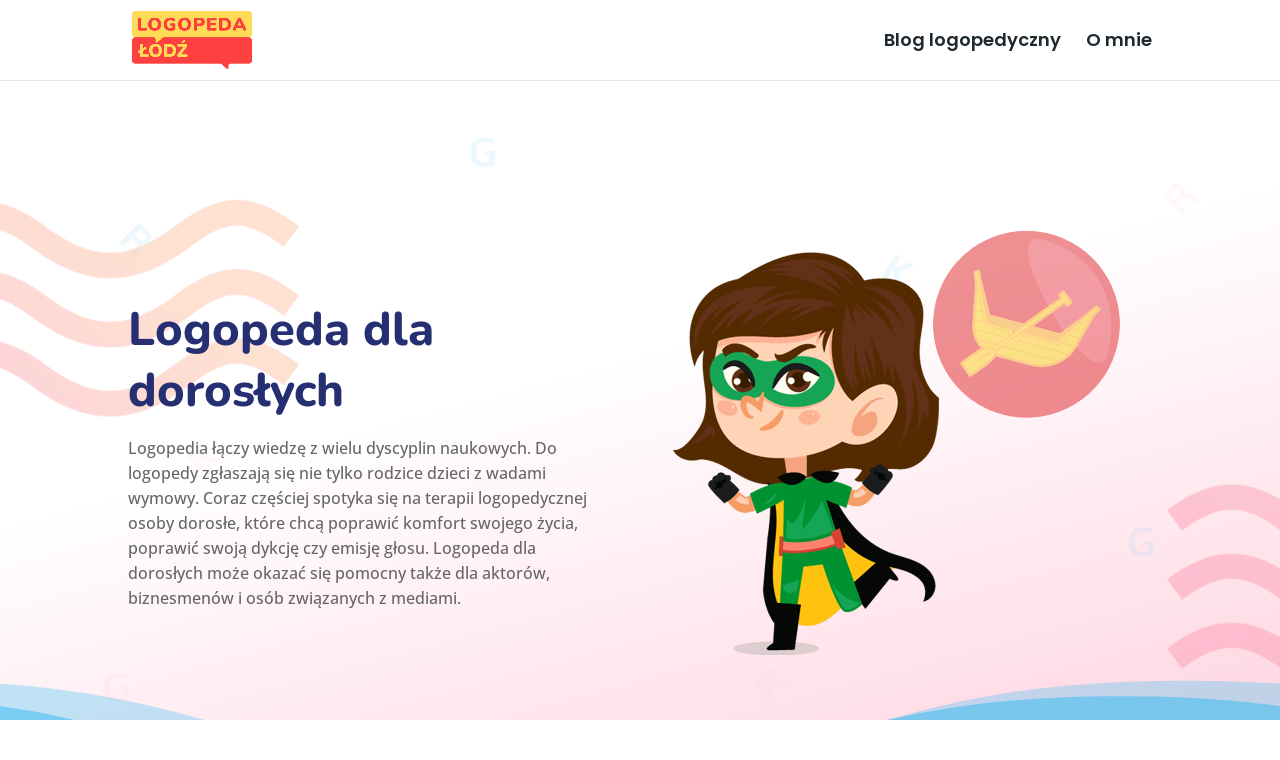

--- FILE ---
content_type: text/html; charset=UTF-8
request_url: https://www.logopeda-lodz.eu/
body_size: 31607
content:
<!DOCTYPE html>
<html lang="pl-PL">
<head>
<meta charset="UTF-8"/>
<meta http-equiv="X-UA-Compatible" content="IE=edge">
<link rel="pingback" href="https://www.logopeda-lodz.eu/xmlrpc.php"/>
<link rel="preconnect" href="https://fonts.gstatic.com" crossorigin /><style id="et-builder-googlefonts-cached-inline">@font-face{font-family:'Nunito';font-style:italic;font-weight:200;font-display:swap;src:url(https://fonts.gstatic.com/s/nunito/v32/XRXK3I6Li01BKofIMPyPbj8d7IEAGXNiLXA3ig.ttf) format('truetype');}
@font-face{font-family:'Nunito';font-style:italic;font-weight:300;font-display:swap;src:url(https://fonts.gstatic.com/s/nunito/v32/XRXK3I6Li01BKofIMPyPbj8d7IEAGXNi83A3ig.ttf) format('truetype');}
@font-face{font-family:'Nunito';font-style:italic;font-weight:400;font-display:swap;src:url(https://fonts.gstatic.com/s/nunito/v32/XRXK3I6Li01BKofIMPyPbj8d7IEAGXNirXA3ig.ttf) format('truetype');}
@font-face{font-family:'Nunito';font-style:italic;font-weight:500;font-display:swap;src:url(https://fonts.gstatic.com/s/nunito/v32/XRXK3I6Li01BKofIMPyPbj8d7IEAGXNin3A3ig.ttf) format('truetype');}
@font-face{font-family:'Nunito';font-style:italic;font-weight:600;font-display:swap;src:url(https://fonts.gstatic.com/s/nunito/v32/XRXK3I6Li01BKofIMPyPbj8d7IEAGXNic3c3ig.ttf) format('truetype');}
@font-face{font-family:'Nunito';font-style:italic;font-weight:700;font-display:swap;src:url(https://fonts.gstatic.com/s/nunito/v32/XRXK3I6Li01BKofIMPyPbj8d7IEAGXNiSnc3ig.ttf) format('truetype');}
@font-face{font-family:'Nunito';font-style:italic;font-weight:800;font-display:swap;src:url(https://fonts.gstatic.com/s/nunito/v32/XRXK3I6Li01BKofIMPyPbj8d7IEAGXNiLXc3ig.ttf) format('truetype');}
@font-face{font-family:'Nunito';font-style:italic;font-weight:900;font-display:swap;src:url(https://fonts.gstatic.com/s/nunito/v32/XRXK3I6Li01BKofIMPyPbj8d7IEAGXNiBHc3ig.ttf) format('truetype');}
@font-face{font-family:'Nunito';font-style:normal;font-weight:200;font-display:swap;src:url(https://fonts.gstatic.com/s/nunito/v32/XRXI3I6Li01BKofiOc5wtlZ2di8HDDshRTM.ttf) format('truetype');}
@font-face{font-family:'Nunito';font-style:normal;font-weight:300;font-display:swap;src:url(https://fonts.gstatic.com/s/nunito/v32/XRXI3I6Li01BKofiOc5wtlZ2di8HDOUhRTM.ttf) format('truetype');}
@font-face{font-family:'Nunito';font-style:normal;font-weight:400;font-display:swap;src:url(https://fonts.gstatic.com/s/nunito/v32/XRXI3I6Li01BKofiOc5wtlZ2di8HDLshRTM.ttf) format('truetype');}
@font-face{font-family:'Nunito';font-style:normal;font-weight:500;font-display:swap;src:url(https://fonts.gstatic.com/s/nunito/v32/XRXI3I6Li01BKofiOc5wtlZ2di8HDIkhRTM.ttf) format('truetype');}
@font-face{font-family:'Nunito';font-style:normal;font-weight:600;font-display:swap;src:url(https://fonts.gstatic.com/s/nunito/v32/XRXI3I6Li01BKofiOc5wtlZ2di8HDGUmRTM.ttf) format('truetype');}
@font-face{font-family:'Nunito';font-style:normal;font-weight:700;font-display:swap;src:url(https://fonts.gstatic.com/s/nunito/v32/XRXI3I6Li01BKofiOc5wtlZ2di8HDFwmRTM.ttf) format('truetype');}
@font-face{font-family:'Nunito';font-style:normal;font-weight:800;font-display:swap;src:url(https://fonts.gstatic.com/s/nunito/v32/XRXI3I6Li01BKofiOc5wtlZ2di8HDDsmRTM.ttf) format('truetype');}
@font-face{font-family:'Nunito';font-style:normal;font-weight:900;font-display:swap;src:url(https://fonts.gstatic.com/s/nunito/v32/XRXI3I6Li01BKofiOc5wtlZ2di8HDBImRTM.ttf) format('truetype');}
@font-face{font-family:'Open Sans';font-style:italic;font-weight:300;font-stretch:normal;font-display:swap;src:url(https://fonts.gstatic.com/s/opensans/v44/memQYaGs126MiZpBA-UFUIcVXSCEkx2cmqvXlWq8tWZ0Pw86hd0Rk5hkaVc.ttf) format('truetype');}
@font-face{font-family:'Open Sans';font-style:italic;font-weight:400;font-stretch:normal;font-display:swap;src:url(https://fonts.gstatic.com/s/opensans/v44/memQYaGs126MiZpBA-UFUIcVXSCEkx2cmqvXlWq8tWZ0Pw86hd0Rk8ZkaVc.ttf) format('truetype');}
@font-face{font-family:'Open Sans';font-style:italic;font-weight:500;font-stretch:normal;font-display:swap;src:url(https://fonts.gstatic.com/s/opensans/v44/memQYaGs126MiZpBA-UFUIcVXSCEkx2cmqvXlWq8tWZ0Pw86hd0Rk_RkaVc.ttf) format('truetype');}
@font-face{font-family:'Open Sans';font-style:italic;font-weight:600;font-stretch:normal;font-display:swap;src:url(https://fonts.gstatic.com/s/opensans/v44/memQYaGs126MiZpBA-UFUIcVXSCEkx2cmqvXlWq8tWZ0Pw86hd0RkxhjaVc.ttf) format('truetype');}
@font-face{font-family:'Open Sans';font-style:italic;font-weight:700;font-stretch:normal;font-display:swap;src:url(https://fonts.gstatic.com/s/opensans/v44/memQYaGs126MiZpBA-UFUIcVXSCEkx2cmqvXlWq8tWZ0Pw86hd0RkyFjaVc.ttf) format('truetype');}
@font-face{font-family:'Open Sans';font-style:italic;font-weight:800;font-stretch:normal;font-display:swap;src:url(https://fonts.gstatic.com/s/opensans/v44/memQYaGs126MiZpBA-UFUIcVXSCEkx2cmqvXlWq8tWZ0Pw86hd0Rk0ZjaVc.ttf) format('truetype');}
@font-face{font-family:'Open Sans';font-style:normal;font-weight:300;font-stretch:normal;font-display:swap;src:url(https://fonts.gstatic.com/s/opensans/v44/memSYaGs126MiZpBA-UvWbX2vVnXBbObj2OVZyOOSr4dVJWUgsiH0C4n.ttf) format('truetype');}
@font-face{font-family:'Open Sans';font-style:normal;font-weight:400;font-stretch:normal;font-display:swap;src:url(https://fonts.gstatic.com/s/opensans/v44/memSYaGs126MiZpBA-UvWbX2vVnXBbObj2OVZyOOSr4dVJWUgsjZ0C4n.ttf) format('truetype');}
@font-face{font-family:'Open Sans';font-style:normal;font-weight:500;font-stretch:normal;font-display:swap;src:url(https://fonts.gstatic.com/s/opensans/v44/memSYaGs126MiZpBA-UvWbX2vVnXBbObj2OVZyOOSr4dVJWUgsjr0C4n.ttf) format('truetype');}
@font-face{font-family:'Open Sans';font-style:normal;font-weight:600;font-stretch:normal;font-display:swap;src:url(https://fonts.gstatic.com/s/opensans/v44/memSYaGs126MiZpBA-UvWbX2vVnXBbObj2OVZyOOSr4dVJWUgsgH1y4n.ttf) format('truetype');}
@font-face{font-family:'Open Sans';font-style:normal;font-weight:700;font-stretch:normal;font-display:swap;src:url(https://fonts.gstatic.com/s/opensans/v44/memSYaGs126MiZpBA-UvWbX2vVnXBbObj2OVZyOOSr4dVJWUgsg-1y4n.ttf) format('truetype');}
@font-face{font-family:'Open Sans';font-style:normal;font-weight:800;font-stretch:normal;font-display:swap;src:url(https://fonts.gstatic.com/s/opensans/v44/memSYaGs126MiZpBA-UvWbX2vVnXBbObj2OVZyOOSr4dVJWUgshZ1y4n.ttf) format('truetype');}
@font-face{font-family:'Poppins';font-style:italic;font-weight:100;font-display:swap;src:url(https://fonts.gstatic.com/s/poppins/v24/pxiAyp8kv8JHgFVrJJLmE3tF.ttf) format('truetype');}
@font-face{font-family:'Poppins';font-style:italic;font-weight:200;font-display:swap;src:url(https://fonts.gstatic.com/s/poppins/v24/pxiDyp8kv8JHgFVrJJLmv1plEA.ttf) format('truetype');}
@font-face{font-family:'Poppins';font-style:italic;font-weight:300;font-display:swap;src:url(https://fonts.gstatic.com/s/poppins/v24/pxiDyp8kv8JHgFVrJJLm21llEA.ttf) format('truetype');}
@font-face{font-family:'Poppins';font-style:italic;font-weight:400;font-display:swap;src:url(https://fonts.gstatic.com/s/poppins/v24/pxiGyp8kv8JHgFVrJJLedw.ttf) format('truetype');}
@font-face{font-family:'Poppins';font-style:italic;font-weight:500;font-display:swap;src:url(https://fonts.gstatic.com/s/poppins/v24/pxiDyp8kv8JHgFVrJJLmg1hlEA.ttf) format('truetype');}
@font-face{font-family:'Poppins';font-style:italic;font-weight:600;font-display:swap;src:url(https://fonts.gstatic.com/s/poppins/v24/pxiDyp8kv8JHgFVrJJLmr19lEA.ttf) format('truetype');}
@font-face{font-family:'Poppins';font-style:italic;font-weight:700;font-display:swap;src:url(https://fonts.gstatic.com/s/poppins/v24/pxiDyp8kv8JHgFVrJJLmy15lEA.ttf) format('truetype');}
@font-face{font-family:'Poppins';font-style:italic;font-weight:800;font-display:swap;src:url(https://fonts.gstatic.com/s/poppins/v24/pxiDyp8kv8JHgFVrJJLm111lEA.ttf) format('truetype');}
@font-face{font-family:'Poppins';font-style:italic;font-weight:900;font-display:swap;src:url(https://fonts.gstatic.com/s/poppins/v24/pxiDyp8kv8JHgFVrJJLm81xlEA.ttf) format('truetype');}
@font-face{font-family:'Poppins';font-style:normal;font-weight:100;font-display:swap;src:url(https://fonts.gstatic.com/s/poppins/v24/pxiGyp8kv8JHgFVrLPTedw.ttf) format('truetype');}
@font-face{font-family:'Poppins';font-style:normal;font-weight:200;font-display:swap;src:url(https://fonts.gstatic.com/s/poppins/v24/pxiByp8kv8JHgFVrLFj_V1s.ttf) format('truetype');}
@font-face{font-family:'Poppins';font-style:normal;font-weight:300;font-display:swap;src:url(https://fonts.gstatic.com/s/poppins/v24/pxiByp8kv8JHgFVrLDz8V1s.ttf) format('truetype');}
@font-face{font-family:'Poppins';font-style:normal;font-weight:400;font-display:swap;src:url(https://fonts.gstatic.com/s/poppins/v24/pxiEyp8kv8JHgFVrFJA.ttf) format('truetype');}
@font-face{font-family:'Poppins';font-style:normal;font-weight:500;font-display:swap;src:url(https://fonts.gstatic.com/s/poppins/v24/pxiByp8kv8JHgFVrLGT9V1s.ttf) format('truetype');}
@font-face{font-family:'Poppins';font-style:normal;font-weight:600;font-display:swap;src:url(https://fonts.gstatic.com/s/poppins/v24/pxiByp8kv8JHgFVrLEj6V1s.ttf) format('truetype');}
@font-face{font-family:'Poppins';font-style:normal;font-weight:700;font-display:swap;src:url(https://fonts.gstatic.com/s/poppins/v24/pxiByp8kv8JHgFVrLCz7V1s.ttf) format('truetype');}
@font-face{font-family:'Poppins';font-style:normal;font-weight:800;font-display:swap;src:url(https://fonts.gstatic.com/s/poppins/v24/pxiByp8kv8JHgFVrLDD4V1s.ttf) format('truetype');}
@font-face{font-family:'Poppins';font-style:normal;font-weight:900;font-display:swap;src:url(https://fonts.gstatic.com/s/poppins/v24/pxiByp8kv8JHgFVrLBT5V1s.ttf) format('truetype');}
@font-face{font-family:'Nunito';font-style:italic;font-weight:200;font-display:swap;src:url(https://fonts.gstatic.com/l/font?kit=XRXK3I6Li01BKofIMPyPbj8d7IEAGXNiLXA3iQ&skey=75768d03a8bfc23a&v=v32) format('woff');}
@font-face{font-family:'Nunito';font-style:italic;font-weight:300;font-display:swap;src:url(https://fonts.gstatic.com/l/font?kit=XRXK3I6Li01BKofIMPyPbj8d7IEAGXNi83A3iQ&skey=75768d03a8bfc23a&v=v32) format('woff');}
@font-face{font-family:'Nunito';font-style:italic;font-weight:400;font-display:swap;src:url(https://fonts.gstatic.com/l/font?kit=XRXK3I6Li01BKofIMPyPbj8d7IEAGXNirXA3iQ&skey=75768d03a8bfc23a&v=v32) format('woff');}
@font-face{font-family:'Nunito';font-style:italic;font-weight:500;font-display:swap;src:url(https://fonts.gstatic.com/l/font?kit=XRXK3I6Li01BKofIMPyPbj8d7IEAGXNin3A3iQ&skey=75768d03a8bfc23a&v=v32) format('woff');}
@font-face{font-family:'Nunito';font-style:italic;font-weight:600;font-display:swap;src:url(https://fonts.gstatic.com/l/font?kit=XRXK3I6Li01BKofIMPyPbj8d7IEAGXNic3c3iQ&skey=75768d03a8bfc23a&v=v32) format('woff');}
@font-face{font-family:'Nunito';font-style:italic;font-weight:700;font-display:swap;src:url(https://fonts.gstatic.com/l/font?kit=XRXK3I6Li01BKofIMPyPbj8d7IEAGXNiSnc3iQ&skey=75768d03a8bfc23a&v=v32) format('woff');}
@font-face{font-family:'Nunito';font-style:italic;font-weight:800;font-display:swap;src:url(https://fonts.gstatic.com/l/font?kit=XRXK3I6Li01BKofIMPyPbj8d7IEAGXNiLXc3iQ&skey=75768d03a8bfc23a&v=v32) format('woff');}
@font-face{font-family:'Nunito';font-style:italic;font-weight:900;font-display:swap;src:url(https://fonts.gstatic.com/l/font?kit=XRXK3I6Li01BKofIMPyPbj8d7IEAGXNiBHc3iQ&skey=75768d03a8bfc23a&v=v32) format('woff');}
@font-face{font-family:'Nunito';font-style:normal;font-weight:200;font-display:swap;src:url(https://fonts.gstatic.com/l/font?kit=XRXI3I6Li01BKofiOc5wtlZ2di8HDDshRTA&skey=27bb6aa8eea8a5e7&v=v32) format('woff');}
@font-face{font-family:'Nunito';font-style:normal;font-weight:300;font-display:swap;src:url(https://fonts.gstatic.com/l/font?kit=XRXI3I6Li01BKofiOc5wtlZ2di8HDOUhRTA&skey=27bb6aa8eea8a5e7&v=v32) format('woff');}
@font-face{font-family:'Nunito';font-style:normal;font-weight:400;font-display:swap;src:url(https://fonts.gstatic.com/l/font?kit=XRXI3I6Li01BKofiOc5wtlZ2di8HDLshRTA&skey=27bb6aa8eea8a5e7&v=v32) format('woff');}
@font-face{font-family:'Nunito';font-style:normal;font-weight:500;font-display:swap;src:url(https://fonts.gstatic.com/l/font?kit=XRXI3I6Li01BKofiOc5wtlZ2di8HDIkhRTA&skey=27bb6aa8eea8a5e7&v=v32) format('woff');}
@font-face{font-family:'Nunito';font-style:normal;font-weight:600;font-display:swap;src:url(https://fonts.gstatic.com/l/font?kit=XRXI3I6Li01BKofiOc5wtlZ2di8HDGUmRTA&skey=27bb6aa8eea8a5e7&v=v32) format('woff');}
@font-face{font-family:'Nunito';font-style:normal;font-weight:700;font-display:swap;src:url(https://fonts.gstatic.com/l/font?kit=XRXI3I6Li01BKofiOc5wtlZ2di8HDFwmRTA&skey=27bb6aa8eea8a5e7&v=v32) format('woff');}
@font-face{font-family:'Nunito';font-style:normal;font-weight:800;font-display:swap;src:url(https://fonts.gstatic.com/l/font?kit=XRXI3I6Li01BKofiOc5wtlZ2di8HDDsmRTA&skey=27bb6aa8eea8a5e7&v=v32) format('woff');}
@font-face{font-family:'Nunito';font-style:normal;font-weight:900;font-display:swap;src:url(https://fonts.gstatic.com/l/font?kit=XRXI3I6Li01BKofiOc5wtlZ2di8HDBImRTA&skey=27bb6aa8eea8a5e7&v=v32) format('woff');}
@font-face{font-family:'Open Sans';font-style:italic;font-weight:300;font-stretch:normal;font-display:swap;src:url(https://fonts.gstatic.com/l/font?kit=memQYaGs126MiZpBA-UFUIcVXSCEkx2cmqvXlWq8tWZ0Pw86hd0Rk5hkaVQ&skey=743457fe2cc29280&v=v44) format('woff');}
@font-face{font-family:'Open Sans';font-style:italic;font-weight:400;font-stretch:normal;font-display:swap;src:url(https://fonts.gstatic.com/l/font?kit=memQYaGs126MiZpBA-UFUIcVXSCEkx2cmqvXlWq8tWZ0Pw86hd0Rk8ZkaVQ&skey=743457fe2cc29280&v=v44) format('woff');}
@font-face{font-family:'Open Sans';font-style:italic;font-weight:500;font-stretch:normal;font-display:swap;src:url(https://fonts.gstatic.com/l/font?kit=memQYaGs126MiZpBA-UFUIcVXSCEkx2cmqvXlWq8tWZ0Pw86hd0Rk_RkaVQ&skey=743457fe2cc29280&v=v44) format('woff');}
@font-face{font-family:'Open Sans';font-style:italic;font-weight:600;font-stretch:normal;font-display:swap;src:url(https://fonts.gstatic.com/l/font?kit=memQYaGs126MiZpBA-UFUIcVXSCEkx2cmqvXlWq8tWZ0Pw86hd0RkxhjaVQ&skey=743457fe2cc29280&v=v44) format('woff');}
@font-face{font-family:'Open Sans';font-style:italic;font-weight:700;font-stretch:normal;font-display:swap;src:url(https://fonts.gstatic.com/l/font?kit=memQYaGs126MiZpBA-UFUIcVXSCEkx2cmqvXlWq8tWZ0Pw86hd0RkyFjaVQ&skey=743457fe2cc29280&v=v44) format('woff');}
@font-face{font-family:'Open Sans';font-style:italic;font-weight:800;font-stretch:normal;font-display:swap;src:url(https://fonts.gstatic.com/l/font?kit=memQYaGs126MiZpBA-UFUIcVXSCEkx2cmqvXlWq8tWZ0Pw86hd0Rk0ZjaVQ&skey=743457fe2cc29280&v=v44) format('woff');}
@font-face{font-family:'Open Sans';font-style:normal;font-weight:300;font-stretch:normal;font-display:swap;src:url(https://fonts.gstatic.com/l/font?kit=memSYaGs126MiZpBA-UvWbX2vVnXBbObj2OVZyOOSr4dVJWUgsiH0C4k&skey=62c1cbfccc78b4b2&v=v44) format('woff');}
@font-face{font-family:'Open Sans';font-style:normal;font-weight:400;font-stretch:normal;font-display:swap;src:url(https://fonts.gstatic.com/l/font?kit=memSYaGs126MiZpBA-UvWbX2vVnXBbObj2OVZyOOSr4dVJWUgsjZ0C4k&skey=62c1cbfccc78b4b2&v=v44) format('woff');}
@font-face{font-family:'Open Sans';font-style:normal;font-weight:500;font-stretch:normal;font-display:swap;src:url(https://fonts.gstatic.com/l/font?kit=memSYaGs126MiZpBA-UvWbX2vVnXBbObj2OVZyOOSr4dVJWUgsjr0C4k&skey=62c1cbfccc78b4b2&v=v44) format('woff');}
@font-face{font-family:'Open Sans';font-style:normal;font-weight:600;font-stretch:normal;font-display:swap;src:url(https://fonts.gstatic.com/l/font?kit=memSYaGs126MiZpBA-UvWbX2vVnXBbObj2OVZyOOSr4dVJWUgsgH1y4k&skey=62c1cbfccc78b4b2&v=v44) format('woff');}
@font-face{font-family:'Open Sans';font-style:normal;font-weight:700;font-stretch:normal;font-display:swap;src:url(https://fonts.gstatic.com/l/font?kit=memSYaGs126MiZpBA-UvWbX2vVnXBbObj2OVZyOOSr4dVJWUgsg-1y4k&skey=62c1cbfccc78b4b2&v=v44) format('woff');}
@font-face{font-family:'Open Sans';font-style:normal;font-weight:800;font-stretch:normal;font-display:swap;src:url(https://fonts.gstatic.com/l/font?kit=memSYaGs126MiZpBA-UvWbX2vVnXBbObj2OVZyOOSr4dVJWUgshZ1y4k&skey=62c1cbfccc78b4b2&v=v44) format('woff');}
@font-face{font-family:'Poppins';font-style:italic;font-weight:100;font-display:swap;src:url(https://fonts.gstatic.com/l/font?kit=pxiAyp8kv8JHgFVrJJLmE3tG&skey=14913f5d70e4915e&v=v24) format('woff');}
@font-face{font-family:'Poppins';font-style:italic;font-weight:200;font-display:swap;src:url(https://fonts.gstatic.com/l/font?kit=pxiDyp8kv8JHgFVrJJLmv1plEw&skey=e6f64e60fb8d9268&v=v24) format('woff');}
@font-face{font-family:'Poppins';font-style:italic;font-weight:300;font-display:swap;src:url(https://fonts.gstatic.com/l/font?kit=pxiDyp8kv8JHgFVrJJLm21llEw&skey=b60188e8ecc47dee&v=v24) format('woff');}
@font-face{font-family:'Poppins';font-style:italic;font-weight:400;font-display:swap;src:url(https://fonts.gstatic.com/l/font?kit=pxiGyp8kv8JHgFVrJJLedA&skey=f21d6e783fa43c88&v=v24) format('woff');}
@font-face{font-family:'Poppins';font-style:italic;font-weight:500;font-display:swap;src:url(https://fonts.gstatic.com/l/font?kit=pxiDyp8kv8JHgFVrJJLmg1hlEw&skey=b0aa19767d34da85&v=v24) format('woff');}
@font-face{font-family:'Poppins';font-style:italic;font-weight:600;font-display:swap;src:url(https://fonts.gstatic.com/l/font?kit=pxiDyp8kv8JHgFVrJJLmr19lEw&skey=7fbc556774b13ef0&v=v24) format('woff');}
@font-face{font-family:'Poppins';font-style:italic;font-weight:700;font-display:swap;src:url(https://fonts.gstatic.com/l/font?kit=pxiDyp8kv8JHgFVrJJLmy15lEw&skey=29c3bd833a54ba8c&v=v24) format('woff');}
@font-face{font-family:'Poppins';font-style:italic;font-weight:800;font-display:swap;src:url(https://fonts.gstatic.com/l/font?kit=pxiDyp8kv8JHgFVrJJLm111lEw&skey=6ea139488603f28c&v=v24) format('woff');}
@font-face{font-family:'Poppins';font-style:italic;font-weight:900;font-display:swap;src:url(https://fonts.gstatic.com/l/font?kit=pxiDyp8kv8JHgFVrJJLm81xlEw&skey=846b48b4eada095a&v=v24) format('woff');}
@font-face{font-family:'Poppins';font-style:normal;font-weight:100;font-display:swap;src:url(https://fonts.gstatic.com/l/font?kit=pxiGyp8kv8JHgFVrLPTedA&skey=57be0781cfb72ecd&v=v24) format('woff');}
@font-face{font-family:'Poppins';font-style:normal;font-weight:200;font-display:swap;src:url(https://fonts.gstatic.com/l/font?kit=pxiByp8kv8JHgFVrLFj_V1g&skey=1bdc08fe61c3cc9e&v=v24) format('woff');}
@font-face{font-family:'Poppins';font-style:normal;font-weight:300;font-display:swap;src:url(https://fonts.gstatic.com/l/font?kit=pxiByp8kv8JHgFVrLDz8V1g&skey=4aabc5055a39e031&v=v24) format('woff');}
@font-face{font-family:'Poppins';font-style:normal;font-weight:400;font-display:swap;src:url(https://fonts.gstatic.com/l/font?kit=pxiEyp8kv8JHgFVrFJM&skey=87759fb096548f6d&v=v24) format('woff');}
@font-face{font-family:'Poppins';font-style:normal;font-weight:500;font-display:swap;src:url(https://fonts.gstatic.com/l/font?kit=pxiByp8kv8JHgFVrLGT9V1g&skey=d4526a9b64c21b87&v=v24) format('woff');}
@font-face{font-family:'Poppins';font-style:normal;font-weight:600;font-display:swap;src:url(https://fonts.gstatic.com/l/font?kit=pxiByp8kv8JHgFVrLEj6V1g&skey=ce7ef9d62ca89319&v=v24) format('woff');}
@font-face{font-family:'Poppins';font-style:normal;font-weight:700;font-display:swap;src:url(https://fonts.gstatic.com/l/font?kit=pxiByp8kv8JHgFVrLCz7V1g&skey=cea76fe63715a67a&v=v24) format('woff');}
@font-face{font-family:'Poppins';font-style:normal;font-weight:800;font-display:swap;src:url(https://fonts.gstatic.com/l/font?kit=pxiByp8kv8JHgFVrLDD4V1g&skey=f01e006f58df81ac&v=v24) format('woff');}
@font-face{font-family:'Poppins';font-style:normal;font-weight:900;font-display:swap;src:url(https://fonts.gstatic.com/l/font?kit=pxiByp8kv8JHgFVrLBT5V1g&skey=6c361c40a830b323&v=v24) format('woff');}
@font-face{font-family:'Nunito';font-style:italic;font-weight:200;font-display:swap;src:url(https://fonts.gstatic.com/s/nunito/v32/XRXK3I6Li01BKofIMPyPbj8d7IEAGXNiLXA3jw.woff2) format('woff2');}
@font-face{font-family:'Nunito';font-style:italic;font-weight:300;font-display:swap;src:url(https://fonts.gstatic.com/s/nunito/v32/XRXK3I6Li01BKofIMPyPbj8d7IEAGXNi83A3jw.woff2) format('woff2');}
@font-face{font-family:'Nunito';font-style:italic;font-weight:400;font-display:swap;src:url(https://fonts.gstatic.com/s/nunito/v32/XRXK3I6Li01BKofIMPyPbj8d7IEAGXNirXA3jw.woff2) format('woff2');}
@font-face{font-family:'Nunito';font-style:italic;font-weight:500;font-display:swap;src:url(https://fonts.gstatic.com/s/nunito/v32/XRXK3I6Li01BKofIMPyPbj8d7IEAGXNin3A3jw.woff2) format('woff2');}
@font-face{font-family:'Nunito';font-style:italic;font-weight:600;font-display:swap;src:url(https://fonts.gstatic.com/s/nunito/v32/XRXK3I6Li01BKofIMPyPbj8d7IEAGXNic3c3jw.woff2) format('woff2');}
@font-face{font-family:'Nunito';font-style:italic;font-weight:700;font-display:swap;src:url(https://fonts.gstatic.com/s/nunito/v32/XRXK3I6Li01BKofIMPyPbj8d7IEAGXNiSnc3jw.woff2) format('woff2');}
@font-face{font-family:'Nunito';font-style:italic;font-weight:800;font-display:swap;src:url(https://fonts.gstatic.com/s/nunito/v32/XRXK3I6Li01BKofIMPyPbj8d7IEAGXNiLXc3jw.woff2) format('woff2');}
@font-face{font-family:'Nunito';font-style:italic;font-weight:900;font-display:swap;src:url(https://fonts.gstatic.com/s/nunito/v32/XRXK3I6Li01BKofIMPyPbj8d7IEAGXNiBHc3jw.woff2) format('woff2');}
@font-face{font-family:'Nunito';font-style:normal;font-weight:200;font-display:swap;src:url(https://fonts.gstatic.com/s/nunito/v32/XRXI3I6Li01BKofiOc5wtlZ2di8HDDshRTY.woff2) format('woff2');}
@font-face{font-family:'Nunito';font-style:normal;font-weight:300;font-display:swap;src:url(https://fonts.gstatic.com/s/nunito/v32/XRXI3I6Li01BKofiOc5wtlZ2di8HDOUhRTY.woff2) format('woff2');}
@font-face{font-family:'Nunito';font-style:normal;font-weight:400;font-display:swap;src:url(https://fonts.gstatic.com/s/nunito/v32/XRXI3I6Li01BKofiOc5wtlZ2di8HDLshRTY.woff2) format('woff2');}
@font-face{font-family:'Nunito';font-style:normal;font-weight:500;font-display:swap;src:url(https://fonts.gstatic.com/s/nunito/v32/XRXI3I6Li01BKofiOc5wtlZ2di8HDIkhRTY.woff2) format('woff2');}
@font-face{font-family:'Nunito';font-style:normal;font-weight:600;font-display:swap;src:url(https://fonts.gstatic.com/s/nunito/v32/XRXI3I6Li01BKofiOc5wtlZ2di8HDGUmRTY.woff2) format('woff2');}
@font-face{font-family:'Nunito';font-style:normal;font-weight:700;font-display:swap;src:url(https://fonts.gstatic.com/s/nunito/v32/XRXI3I6Li01BKofiOc5wtlZ2di8HDFwmRTY.woff2) format('woff2');}
@font-face{font-family:'Nunito';font-style:normal;font-weight:800;font-display:swap;src:url(https://fonts.gstatic.com/s/nunito/v32/XRXI3I6Li01BKofiOc5wtlZ2di8HDDsmRTY.woff2) format('woff2');}
@font-face{font-family:'Nunito';font-style:normal;font-weight:900;font-display:swap;src:url(https://fonts.gstatic.com/s/nunito/v32/XRXI3I6Li01BKofiOc5wtlZ2di8HDBImRTY.woff2) format('woff2');}
@font-face{font-family:'Open Sans';font-style:italic;font-weight:300;font-stretch:normal;font-display:swap;src:url(https://fonts.gstatic.com/s/opensans/v44/memQYaGs126MiZpBA-UFUIcVXSCEkx2cmqvXlWq8tWZ0Pw86hd0Rk5hkaVI.woff2) format('woff2');}
@font-face{font-family:'Open Sans';font-style:italic;font-weight:400;font-stretch:normal;font-display:swap;src:url(https://fonts.gstatic.com/s/opensans/v44/memQYaGs126MiZpBA-UFUIcVXSCEkx2cmqvXlWq8tWZ0Pw86hd0Rk8ZkaVI.woff2) format('woff2');}
@font-face{font-family:'Open Sans';font-style:italic;font-weight:500;font-stretch:normal;font-display:swap;src:url(https://fonts.gstatic.com/s/opensans/v44/memQYaGs126MiZpBA-UFUIcVXSCEkx2cmqvXlWq8tWZ0Pw86hd0Rk_RkaVI.woff2) format('woff2');}
@font-face{font-family:'Open Sans';font-style:italic;font-weight:600;font-stretch:normal;font-display:swap;src:url(https://fonts.gstatic.com/s/opensans/v44/memQYaGs126MiZpBA-UFUIcVXSCEkx2cmqvXlWq8tWZ0Pw86hd0RkxhjaVI.woff2) format('woff2');}
@font-face{font-family:'Open Sans';font-style:italic;font-weight:700;font-stretch:normal;font-display:swap;src:url(https://fonts.gstatic.com/s/opensans/v44/memQYaGs126MiZpBA-UFUIcVXSCEkx2cmqvXlWq8tWZ0Pw86hd0RkyFjaVI.woff2) format('woff2');}
@font-face{font-family:'Open Sans';font-style:italic;font-weight:800;font-stretch:normal;font-display:swap;src:url(https://fonts.gstatic.com/s/opensans/v44/memQYaGs126MiZpBA-UFUIcVXSCEkx2cmqvXlWq8tWZ0Pw86hd0Rk0ZjaVI.woff2) format('woff2');}
@font-face{font-family:'Open Sans';font-style:normal;font-weight:300;font-stretch:normal;font-display:swap;src:url(https://fonts.gstatic.com/s/opensans/v44/memSYaGs126MiZpBA-UvWbX2vVnXBbObj2OVZyOOSr4dVJWUgsiH0C4i.woff2) format('woff2');}
@font-face{font-family:'Open Sans';font-style:normal;font-weight:400;font-stretch:normal;font-display:swap;src:url(https://fonts.gstatic.com/s/opensans/v44/memSYaGs126MiZpBA-UvWbX2vVnXBbObj2OVZyOOSr4dVJWUgsjZ0C4i.woff2) format('woff2');}
@font-face{font-family:'Open Sans';font-style:normal;font-weight:500;font-stretch:normal;font-display:swap;src:url(https://fonts.gstatic.com/s/opensans/v44/memSYaGs126MiZpBA-UvWbX2vVnXBbObj2OVZyOOSr4dVJWUgsjr0C4i.woff2) format('woff2');}
@font-face{font-family:'Open Sans';font-style:normal;font-weight:600;font-stretch:normal;font-display:swap;src:url(https://fonts.gstatic.com/s/opensans/v44/memSYaGs126MiZpBA-UvWbX2vVnXBbObj2OVZyOOSr4dVJWUgsgH1y4i.woff2) format('woff2');}
@font-face{font-family:'Open Sans';font-style:normal;font-weight:700;font-stretch:normal;font-display:swap;src:url(https://fonts.gstatic.com/s/opensans/v44/memSYaGs126MiZpBA-UvWbX2vVnXBbObj2OVZyOOSr4dVJWUgsg-1y4i.woff2) format('woff2');}
@font-face{font-family:'Open Sans';font-style:normal;font-weight:800;font-stretch:normal;font-display:swap;src:url(https://fonts.gstatic.com/s/opensans/v44/memSYaGs126MiZpBA-UvWbX2vVnXBbObj2OVZyOOSr4dVJWUgshZ1y4i.woff2) format('woff2');}
@font-face{font-family:'Poppins';font-style:italic;font-weight:100;font-display:swap;src:url(https://fonts.gstatic.com/s/poppins/v24/pxiAyp8kv8JHgFVrJJLmE3tA.woff2) format('woff2');}
@font-face{font-family:'Poppins';font-style:italic;font-weight:200;font-display:swap;src:url(https://fonts.gstatic.com/s/poppins/v24/pxiDyp8kv8JHgFVrJJLmv1plFQ.woff2) format('woff2');}
@font-face{font-family:'Poppins';font-style:italic;font-weight:300;font-display:swap;src:url(https://fonts.gstatic.com/s/poppins/v24/pxiDyp8kv8JHgFVrJJLm21llFQ.woff2) format('woff2');}
@font-face{font-family:'Poppins';font-style:italic;font-weight:400;font-display:swap;src:url(https://fonts.gstatic.com/s/poppins/v24/pxiGyp8kv8JHgFVrJJLecg.woff2) format('woff2');}
@font-face{font-family:'Poppins';font-style:italic;font-weight:500;font-display:swap;src:url(https://fonts.gstatic.com/s/poppins/v24/pxiDyp8kv8JHgFVrJJLmg1hlFQ.woff2) format('woff2');}
@font-face{font-family:'Poppins';font-style:italic;font-weight:600;font-display:swap;src:url(https://fonts.gstatic.com/s/poppins/v24/pxiDyp8kv8JHgFVrJJLmr19lFQ.woff2) format('woff2');}
@font-face{font-family:'Poppins';font-style:italic;font-weight:700;font-display:swap;src:url(https://fonts.gstatic.com/s/poppins/v24/pxiDyp8kv8JHgFVrJJLmy15lFQ.woff2) format('woff2');}
@font-face{font-family:'Poppins';font-style:italic;font-weight:800;font-display:swap;src:url(https://fonts.gstatic.com/s/poppins/v24/pxiDyp8kv8JHgFVrJJLm111lFQ.woff2) format('woff2');}
@font-face{font-family:'Poppins';font-style:italic;font-weight:900;font-display:swap;src:url(https://fonts.gstatic.com/s/poppins/v24/pxiDyp8kv8JHgFVrJJLm81xlFQ.woff2) format('woff2');}
@font-face{font-family:'Poppins';font-style:normal;font-weight:100;font-display:swap;src:url(https://fonts.gstatic.com/s/poppins/v24/pxiGyp8kv8JHgFVrLPTecg.woff2) format('woff2');}
@font-face{font-family:'Poppins';font-style:normal;font-weight:200;font-display:swap;src:url(https://fonts.gstatic.com/s/poppins/v24/pxiByp8kv8JHgFVrLFj_V14.woff2) format('woff2');}
@font-face{font-family:'Poppins';font-style:normal;font-weight:300;font-display:swap;src:url(https://fonts.gstatic.com/s/poppins/v24/pxiByp8kv8JHgFVrLDz8V14.woff2) format('woff2');}
@font-face{font-family:'Poppins';font-style:normal;font-weight:400;font-display:swap;src:url(https://fonts.gstatic.com/s/poppins/v24/pxiEyp8kv8JHgFVrFJU.woff2) format('woff2');}
@font-face{font-family:'Poppins';font-style:normal;font-weight:500;font-display:swap;src:url(https://fonts.gstatic.com/s/poppins/v24/pxiByp8kv8JHgFVrLGT9V14.woff2) format('woff2');}
@font-face{font-family:'Poppins';font-style:normal;font-weight:600;font-display:swap;src:url(https://fonts.gstatic.com/s/poppins/v24/pxiByp8kv8JHgFVrLEj6V14.woff2) format('woff2');}
@font-face{font-family:'Poppins';font-style:normal;font-weight:700;font-display:swap;src:url(https://fonts.gstatic.com/s/poppins/v24/pxiByp8kv8JHgFVrLCz7V14.woff2) format('woff2');}
@font-face{font-family:'Poppins';font-style:normal;font-weight:800;font-display:swap;src:url(https://fonts.gstatic.com/s/poppins/v24/pxiByp8kv8JHgFVrLDD4V14.woff2) format('woff2');}
@font-face{font-family:'Poppins';font-style:normal;font-weight:900;font-display:swap;src:url(https://fonts.gstatic.com/s/poppins/v24/pxiByp8kv8JHgFVrLBT5V14.woff2) format('woff2');}</style><meta name='robots' content='index, follow, max-image-preview:large, max-snippet:-1, max-video-preview:-1'/>
<title>Logopeda dla dorosłych - Blog logopedyczny</title>
<meta name="description" content="Często spotyka się na terapii logopedycznej osoby dorosłe. Logopeda dla dorosłych leczy wady wymowy i pomaga po urazach typu udar mózgu czy afazja."/>
<link rel="canonical" href="https://www.logopeda-lodz.eu/"/>
<meta property="og:locale" content="pl_PL"/>
<meta property="og:type" content="website"/>
<meta property="og:title" content="Logopeda dla dorosłych - Blog logopedyczny"/>
<meta property="og:description" content="Często spotyka się na terapii logopedycznej osoby dorosłe. Logopeda dla dorosłych leczy wady wymowy i pomaga po urazach typu udar mózgu czy afazja."/>
<meta property="og:url" content="https://www.logopeda-lodz.eu/"/>
<meta property="og:site_name" content="Logopeda dla dorosłych"/>
<meta property="article:modified_time" content="2026-01-21T22:07:18+00:00"/>
<meta name="twitter:card" content="summary_large_image"/>
<meta content="Divi Child v.1.0" name="generator"/><style id='divi-style-parent-inline-inline-css'>a,abbr,acronym,address,applet,b,big,blockquote,body,center,cite,code,dd,del,dfn,div,dl,dt,em,fieldset,font,form,h1,h2,h3,h4,h5,h6,html,i,iframe,img,ins,kbd,label,legend,li,object,ol,p,pre,q,s,samp,small,span,strike,strong,sub,sup,tt,u,ul,var{margin:0;padding:0;border:0;outline:0;font-size:100%;-ms-text-size-adjust:100%;-webkit-text-size-adjust:100%;vertical-align:baseline;background:transparent}
body{line-height:1}
ol,ul{list-style:none}
blockquote,q{quotes:none}
blockquote:after,blockquote:before,q:after,q:before{content:"";content:none}
blockquote{margin:20px 0 30px;border-left:5px solid;padding-left:20px}:focus{outline:0}
del{text-decoration:line-through}
pre{overflow:auto;padding:10px}
figure{margin:0}
table{border-collapse:collapse;border-spacing:0}
article,aside,footer,header,hgroup,nav,section{display:block}
body{font-family:Open Sans,Arial,sans-serif;font-size:14px;color:#666;background-color:#fff;line-height:1.7em;font-weight:500;-webkit-font-smoothing:antialiased;-moz-osx-font-smoothing:grayscale}
body.page-template-page-template-blank-php #page-container{padding-top:0!important}
body.et_cover_background{background-size:cover!important;background-position:top!important;background-repeat:no-repeat!important;background-attachment:fixed}
a{color:#2ea3f2}
a,a:hover{text-decoration:none}
p{padding-bottom:1em}
p:not(.has-background):last-of-type{padding-bottom:0}
p.et_normal_padding{padding-bottom:1em}
strong{font-weight:700}
cite,em,i{font-style:italic}
code,pre{font-family:Courier New,monospace;margin-bottom:10px}
ins{text-decoration:none}
sub,sup{height:0;line-height:1;position:relative;vertical-align:baseline}
sup{bottom:.8em}
sub{top:.3em}
dl{margin:0 0 1.5em}
dl dt{font-weight:700}
dd{margin-left:1.5em}
blockquote p{padding-bottom:0}
embed,iframe,object,video{max-width:100%}
h1,h2,h3,h4,h5,h6{color:#333;padding-bottom:10px;line-height:1em;font-weight:500}
h1 a,h2 a,h3 a,h4 a,h5 a,h6 a{color:inherit}
h1{font-size:30px}
h2{font-size:26px}
h3{font-size:22px}
h4{font-size:18px}
h5{font-size:16px}
h6{font-size:14px}
input{-webkit-appearance:none}
input[type=checkbox]{-webkit-appearance:checkbox}
input[type=radio]{-webkit-appearance:radio}
input.text,input.title,input[type=email],input[type=password],input[type=tel],input[type=text],select,textarea{background-color:#fff;border:1px solid #bbb;padding:2px;color:#4e4e4e}
input.text:focus,input.title:focus,input[type=text]:focus,select:focus,textarea:focus{border-color:#2d3940;color:#3e3e3e}
input.text,input.title,input[type=text],select,textarea{margin:0}
textarea{padding:4px}
button,input,select,textarea{font-family:inherit}
img{max-width:100%;height:auto}
.clear{clear:both}
br.clear{margin:0;padding:0}
.pagination{clear:both}
#et_search_icon:hover,.et-social-icon a:hover,.et_password_protected_form .et_submit_button,.form-submit .et_pb_buttontton.alt.disabled,.nav-single a,.posted_in a{color:#2ea3f2}
.et-search-form,blockquote{border-color:#2ea3f2}
#main-content{background-color:#fff}
.container{width:80%;max-width:1080px;margin:auto;position:relative}
body:not(.et-tb) #main-content .container,body:not(.et-tb-has-header) #main-content .container{padding-top:58px}
.et_full_width_page #main-content .container:before{display:none}
.main_title{margin-bottom:20px}
.et_password_protected_form .et_submit_button:hover,.form-submit .et_pb_button:hover{background:rgba(0,0,0,.05)}
.et_button_icon_visible .et_pb_button{padding-right:2em;padding-left:.7em}
.et_button_icon_visible .et_pb_button:after{opacity:1;margin-left:0}
.et_button_left .et_pb_button:hover:after{left:.15em}
.et_button_left .et_pb_button:after{margin-left:0;left:1em}
.et_button_icon_visible.et_button_left .et_pb_button,.et_button_left .et_pb_button:hover,.et_button_left .et_pb_module .et_pb_button:hover{padding-left:2em;padding-right:.7em}
.et_button_icon_visible.et_button_left .et_pb_button:after,.et_button_left .et_pb_button:hover:after{left:.15em}
.et_password_protected_form .et_submit_button:hover,.form-submit .et_pb_button:hover{padding:.3em 1em}
.et_button_no_icon .et_pb_button:after{display:none}
.et_button_no_icon.et_button_icon_visible.et_button_left .et_pb_button,.et_button_no_icon.et_button_left .et_pb_button:hover,.et_button_no_icon .et_pb_button,.et_button_no_icon .et_pb_button:hover{padding:.3em 1em!important}
.et_button_custom_icon .et_pb_button:after{line-height:1.7em}
.et_button_custom_icon.et_button_icon_visible .et_pb_button:after,.et_button_custom_icon .et_pb_button:hover:after{margin-left:.3em}
#left-area .post_format-post-format-gallery .wp-block-gallery:first-of-type{padding:0;margin-bottom:-16px}
.entry-content table:not(.variations){border:1px solid #eee;margin:0 0 15px;text-align:left;width:100%}
.entry-content thead th,.entry-content tr th{color:#555;font-weight:700;padding:9px 24px}
.entry-content tr td{border-top:1px solid #eee;padding:6px 24px}
#left-area ul,.entry-content ul,.et-l--body ul,.et-l--footer ul,.et-l--header ul{list-style-type:disc;padding:0 0 23px 1em;line-height:26px}
#left-area ol,.entry-content ol,.et-l--body ol,.et-l--footer ol,.et-l--header ol{list-style-type:decimal;list-style-position:inside;padding:0 0 23px;line-height:26px}
#left-area ul li ul,.entry-content ul li ol{padding:2px 0 2px 20px}
#left-area ol li ul,.entry-content ol li ol,.et-l--body ol li ol,.et-l--footer ol li ol,.et-l--header ol li ol{padding:2px 0 2px 35px}
#left-area ul.wp-block-gallery{display:-webkit-box;display:-ms-flexbox;display:flex;-ms-flex-wrap:wrap;flex-wrap:wrap;list-style-type:none;padding:0}
#left-area ul.products{padding:0!important;line-height:1.7!important;list-style:none!important}
.gallery-item a{display:block}
.gallery-caption,.gallery-item a{width:90%}
#wpadminbar{z-index:100001}
#left-area .post-meta{font-size:14px;padding-bottom:15px}
#left-area .post-meta a{text-decoration:none;color:#666}
#left-area .et_featured_image{padding-bottom:7px}
.single .post{padding-bottom:25px}
body.single .et_audio_content{margin-bottom:-6px}
.nav-single a{text-decoration:none;color:#2ea3f2;font-size:14px;font-weight:400}
.nav-previous{float:left}
.nav-next{float:right}
.et_password_protected_form p input{background-color:#eee;border:none!important;width:100%!important;border-radius:0!important;font-size:14px;color:#999!important;padding:16px!important;-webkit-box-sizing:border-box;box-sizing:border-box}
.et_password_protected_form label{display:none}
.et_password_protected_form .et_submit_button{font-family:inherit;display:block;float:right;margin:8px auto 0;cursor:pointer}
.post-password-required p.nocomments.container{max-width:100%}
.post-password-required p.nocomments.container:before{display:none}
.aligncenter,div.post .new-post .aligncenter{display:block;margin-left:auto;margin-right:auto}
.wp-caption{border:1px solid #ddd;text-align:center;background-color:#f3f3f3;margin-bottom:10px;max-width:96%;padding:8px}
.wp-caption.alignleft{margin:0 30px 20px 0}
.wp-caption.alignright{margin:0 0 20px 30px}
.wp-caption img{margin:0;padding:0;border:0}
.wp-caption p.wp-caption-text{font-size:12px;padding:0 4px 5px;margin:0}
.alignright{float:right}
.alignleft{float:left}
img.alignleft{display:inline;float:left;margin-right:15px}
img.alignright{display:inline;float:right;margin-left:15px}
.page.et_pb_pagebuilder_layout #main-content{background-color:transparent}
body #main-content .et_builder_inner_content>h1,body #main-content .et_builder_inner_content>h2,body #main-content .et_builder_inner_content>h3,body #main-content .et_builder_inner_content>h4,body #main-content .et_builder_inner_content>h5,body #main-content .et_builder_inner_content>h6{line-height:1.4em}
body #main-content .et_builder_inner_content>p{line-height:1.7em}
.wp-block-pullquote{margin:20px 0 30px}
.wp-block-pullquote.has-background blockquote{border-left:none}
.wp-block-group.has-background{padding:1.5em 1.5em .5em}
@media (min-width:981px){#left-area{width:79.125%;padding-bottom:23px}
#main-content .container:before{content:"";position:absolute;top:0;height:100%;width:1px;background-color:#e2e2e2}
.et_full_width_page #left-area,.et_no_sidebar #left-area{float:none;width:100%!important}
.et_full_width_page #left-area{padding-bottom:0}
.et_no_sidebar #main-content .container:before{display:none}}@media (max-width:980px){#page-container{padding-top:80px}
.et-tb #page-container,.et-tb-has-header #page-container{padding-top:0!important}
#left-area,#sidebar{width:100%!important}
#main-content .container:before{display:none!important}
.et_full_width_page .et_gallery_item:nth-child(4n+1){clear:none}}@media print{#page-container{padding-top:0!important}}#wp-admin-bar-et-use-visual-builder a:before{font-family:ETmodules!important;content:"\e625";font-size:30px!important;width:28px;margin-top:-3px;color:#974df3!important}
#wp-admin-bar-et-use-visual-builder:hover a:before{color:#fff!important}
#wp-admin-bar-et-use-visual-builder:hover a,#wp-admin-bar-et-use-visual-builder a:hover{transition:background-color .5s ease;-webkit-transition:background-color .5s ease;-moz-transition:background-color .5s ease;background-color:#7e3bd0!important;color:#fff!important}
* html .clearfix,:first-child+html .clearfix{zoom:1}
.iphone .et_pb_section_video_bg video::-webkit-media-controls-start-playback-button{display:none!important;-webkit-appearance:none}
.et_mobile_device .et_pb_section_parallax .et_pb_parallax_css{background-attachment:scroll}
.et-social-facebook a.icon:before{content:"\e093"}
.et-social-twitter a.icon:before{content:"\e094"}
.et-social-google-plus a.icon:before{content:"\e096"}
.et-social-instagram a.icon:before{content:"\e09a"}
.et-social-rss a.icon:before{content:"\e09e"}
.ai1ec-single-event:after{content:" ";display:table;clear:both}
.evcal_event_details .evcal_evdata_cell .eventon_details_shading_bot.eventon_details_shading_bot{z-index:3}
.wp-block-divi-layout{margin-bottom:1em}
*{-webkit-box-sizing:border-box;box-sizing:border-box}
#et-info-email:before,#et-info-phone:before,#et_search_icon:before,.comment-reply-link:after,.et-cart-info span:before,.et-pb-arrow-next:before,.et-pb-arrow-prev:before,.et-social-icon a:before,.et_audio_container .mejs-playpause-button button:before,.et_audio_container .mejs-volume-button button:before,.et_overlay:before,.et_password_protected_form .et_submit_button:after,.et_pb_button:after,.et_pb_contact_reset:after,.et_pb_contact_submit:after,.et_pb_font_icon:before,.et_pb_newsletter_button:after,.et_pb_pricing_table_button:after,.et_pb_promo_button:after,.et_pb_testimonial:before,.et_pb_toggle_title:before,.form-submit .et_pb_button:after,.mobile_menu_bar:before,a.et_pb_more_button:after{font-family:ETmodules!important;speak:none;font-style:normal;font-weight:400;-webkit-font-feature-settings:normal;font-feature-settings:normal;font-variant:normal;text-transform:none;line-height:1;-webkit-font-smoothing:antialiased;-moz-osx-font-smoothing:grayscale;text-shadow:0 0;direction:ltr}
.et-pb-icon,.et_pb_custom_button_icon.et_pb_button:after,.et_pb_login .et_pb_custom_button_icon.et_pb_button:after,.et_pb_woo_custom_button_icon .button.et_pb_custom_button_icon.et_pb_button:after,.et_pb_woo_custom_button_icon .button.et_pb_custom_button_icon.et_pb_button:hover:after{content:attr(data-icon)}
.et-pb-icon{font-family:ETmodules;speak:none;font-weight:400;-webkit-font-feature-settings:normal;font-feature-settings:normal;font-variant:normal;text-transform:none;line-height:1;-webkit-font-smoothing:antialiased;font-size:96px;font-style:normal;display:inline-block;-webkit-box-sizing:border-box;box-sizing:border-box;direction:ltr}
#et-ajax-saving{display:none;-webkit-transition:background .3s,-webkit-box-shadow .3s;transition:background .3s,-webkit-box-shadow .3s;transition:background .3s,box-shadow .3s;transition:background .3s,box-shadow .3s,-webkit-box-shadow .3s;-webkit-box-shadow:rgba(0,139,219,.247059) 0 0 60px;box-shadow:0 0 60px rgba(0,139,219,.247059);position:fixed;top:50%;left:50%;width:50px;height:50px;background:#fff;border-radius:50px;margin:-25px 0 0 -25px;z-index:999999;text-align:center}
#et-ajax-saving img{margin:9px}
.et-safe-mode-indicator,.et-safe-mode-indicator:focus,.et-safe-mode-indicator:hover{-webkit-box-shadow:0 5px 10px rgba(41,196,169,.15);box-shadow:0 5px 10px rgba(41,196,169,.15);background:#29c4a9;color:#fff;font-size:14px;font-weight:600;padding:12px;line-height:16px;border-radius:3px;position:fixed;bottom:30px;right:30px;z-index:999999;text-decoration:none;font-family:Open Sans,sans-serif;-webkit-font-smoothing:antialiased;-moz-osx-font-smoothing:grayscale}
.et_pb_button{font-size:20px;font-weight:500;padding:.3em 1em;line-height:1.7em!important;background-color:transparent;background-size:cover;background-position:50%;background-repeat:no-repeat;border:2px solid;border-radius:3px;-webkit-transition-duration:.2s;transition-duration:.2s;-webkit-transition-property:all!important;transition-property:all!important}
.et_pb_button,.et_pb_button_inner{position:relative}
.et_pb_button:hover,.et_pb_module .et_pb_button:hover{border:2px solid transparent;padding:.3em 2em .3em .7em}
.et_pb_button:hover{background-color:hsla(0,0%,100%,.2)}
.et_pb_bg_layout_light.et_pb_button:hover,.et_pb_bg_layout_light .et_pb_button:hover{background-color:rgba(0,0,0,.05)}
.et_pb_button:after,.et_pb_button:before{font-size:32px;line-height:1em;content:"\35";opacity:0;position:absolute;margin-left:-1em;-webkit-transition:all .2s;transition:all .2s;text-transform:none;-webkit-font-feature-settings:"kern" off;font-feature-settings:"kern" off;font-variant:none;font-style:normal;font-weight:400;text-shadow:none}
.et_pb_button.et_hover_enabled:hover:after,.et_pb_button.et_pb_hovered:hover:after{-webkit-transition:none!important;transition:none!important}
.et_pb_button:before{display:none}
.et_pb_button:hover:after{opacity:1;margin-left:0}
.et_pb_column_1_3 h1,.et_pb_column_1_4 h1,.et_pb_column_1_5 h1,.et_pb_column_1_6 h1,.et_pb_column_2_5 h1{font-size:26px}
.et_pb_column_1_3 h2,.et_pb_column_1_4 h2,.et_pb_column_1_5 h2,.et_pb_column_1_6 h2,.et_pb_column_2_5 h2{font-size:23px}
.et_pb_column_1_3 h3,.et_pb_column_1_4 h3,.et_pb_column_1_5 h3,.et_pb_column_1_6 h3,.et_pb_column_2_5 h3{font-size:20px}
.et_pb_column_1_3 h4,.et_pb_column_1_4 h4,.et_pb_column_1_5 h4,.et_pb_column_1_6 h4,.et_pb_column_2_5 h4{font-size:18px}
.et_pb_column_1_3 h5,.et_pb_column_1_4 h5,.et_pb_column_1_5 h5,.et_pb_column_1_6 h5,.et_pb_column_2_5 h5{font-size:16px}
.et_pb_column_1_3 h6,.et_pb_column_1_4 h6,.et_pb_column_1_5 h6,.et_pb_column_1_6 h6,.et_pb_column_2_5 h6{font-size:15px}
.et_pb_bg_layout_dark,.et_pb_bg_layout_dark h1,.et_pb_bg_layout_dark h2,.et_pb_bg_layout_dark h3,.et_pb_bg_layout_dark h4,.et_pb_bg_layout_dark h5,.et_pb_bg_layout_dark h6{color:#fff!important}
.et_pb_module.et_pb_text_align_left{text-align:left}
.et_pb_module.et_pb_text_align_center{text-align:center}
.et_pb_module.et_pb_text_align_right{text-align:right}
.et_pb_module.et_pb_text_align_justified{text-align:justify}
.clearfix:after{visibility:hidden;display:block;font-size:0;content:" ";clear:both;height:0}
.et_pb_bg_layout_light .et_pb_more_button{color:#2ea3f2}
.et_builder_inner_content{position:relative;z-index:1}
header .et_builder_inner_content{z-index:2}
.et_pb_css_mix_blend_mode_passthrough{mix-blend-mode:unset!important}
.et_pb_image_container{margin:-20px -20px 29px}
.et_pb_module_inner{position:relative}
.et_hover_enabled_preview{z-index:2}
.et_hover_enabled:hover{position:relative;z-index:2}
.et_pb_all_tabs,.et_pb_module,.et_pb_posts_nav a,.et_pb_tab,.et_pb_with_background{position:relative;background-size:cover;background-position:50%;background-repeat:no-repeat}
.et_pb_background_mask,.et_pb_background_pattern{bottom:0;left:0;position:absolute;right:0;top:0}
.et_pb_background_mask{background-size:calc(100% + 2px) calc(100% + 2px);background-repeat:no-repeat;background-position:50%;overflow:hidden}
.et_pb_background_pattern{background-position:0 0;background-repeat:repeat}
.et_pb_with_border{position:relative;border:0 solid #333}
.post-password-required .et_pb_row{padding:0;width:100%}
.post-password-required .et_password_protected_form{min-height:0}
body.et_pb_pagebuilder_layout.et_pb_show_title .post-password-required .et_password_protected_form h1,body:not(.et_pb_pagebuilder_layout) .post-password-required .et_password_protected_form h1{display:none}
.et_pb_no_bg{padding:0!important}
.et_overlay.et_pb_inline_icon:before,.et_pb_inline_icon:before{content:attr(data-icon)}
.et_pb_more_button{color:inherit;text-shadow:none;text-decoration:none;display:inline-block;margin-top:20px}
.et_parallax_bg_wrap{overflow:hidden;position:absolute;top:0;right:0;bottom:0;left:0}
.et_parallax_bg{background-repeat:no-repeat;background-position:top;background-size:cover;position:absolute;bottom:0;left:0;width:100%;height:100%;display:block}
.et_parallax_bg.et_parallax_bg__hover,.et_parallax_bg.et_parallax_bg_phone,.et_parallax_bg.et_parallax_bg_tablet,.et_parallax_gradient.et_parallax_gradient__hover,.et_parallax_gradient.et_parallax_gradient_phone,.et_parallax_gradient.et_parallax_gradient_tablet,.et_pb_section_parallax_hover:hover .et_parallax_bg:not(.et_parallax_bg__hover),.et_pb_section_parallax_hover:hover .et_parallax_gradient:not(.et_parallax_gradient__hover){display:none}
.et_pb_section_parallax_hover:hover .et_parallax_bg.et_parallax_bg__hover,.et_pb_section_parallax_hover:hover .et_parallax_gradient.et_parallax_gradient__hover{display:block}
.et_parallax_gradient{bottom:0;display:block;left:0;position:absolute;right:0;top:0}
.et_pb_module.et_pb_section_parallax,.et_pb_posts_nav a.et_pb_section_parallax,.et_pb_tab.et_pb_section_parallax{position:relative}
.et_pb_section_parallax .et_pb_parallax_css,.et_pb_slides .et_parallax_bg.et_pb_parallax_css{background-attachment:fixed}
body.et-bfb .et_pb_section_parallax .et_pb_parallax_css,body.et-bfb .et_pb_slides .et_parallax_bg.et_pb_parallax_css{background-attachment:scroll;bottom:auto}
.et_pb_section_parallax.et_pb_column .et_pb_module,.et_pb_section_parallax.et_pb_row .et_pb_column,.et_pb_section_parallax.et_pb_row .et_pb_module{z-index:9;position:relative}
.et_pb_more_button:hover:after{opacity:1;margin-left:0}
.et_pb_preload .et_pb_section_video_bg,.et_pb_preload>div{visibility:hidden}
.et_pb_preload,.et_pb_section.et_pb_section_video.et_pb_preload{position:relative;background:#464646!important}
.et_pb_preload:before{content:"";position:absolute;top:50%;left:50%;background:url(https://www.logopeda-lodz.eu/wp-content/themes/Divi/includes/builder/styles/images/preloader.gif) no-repeat;border-radius:32px;width:32px;height:32px;margin:-16px 0 0 -16px}
.box-shadow-overlay{position:absolute;top:0;left:0;width:100%;height:100%;z-index:10;pointer-events:none}
.et_pb_section>.box-shadow-overlay~.et_pb_row{z-index:11}
body.safari .section_has_divider{will-change:transform}
.et_pb_row>.box-shadow-overlay{z-index:8}
.has-box-shadow-overlay{position:relative}
.et_clickable{cursor:pointer}
.screen-reader-text{border:0;clip:rect(1px,1px,1px,1px);-webkit-clip-path:inset(50%);clip-path:inset(50%);height:1px;margin:-1px;overflow:hidden;padding:0;position:absolute!important;width:1px;word-wrap:normal!important}
.et_multi_view_hidden,.et_multi_view_hidden_image{display:none!important}
@keyframes multi-view-image-fade{0%{opacity:0}10%{opacity:.1}
20%{opacity:.2}
30%{opacity:.3}
40%{opacity:.4}
50%{opacity:.5}
60%{opacity:.6}
70%{opacity:.7}
80%{opacity:.8}
90%{opacity:.9}to{opacity:1}
}.et_multi_view_image__loading{visibility:hidden}
.et_multi_view_image__loaded{-webkit-animation:multi-view-image-fade .5s;animation:multi-view-image-fade .5s}
#et-pb-motion-effects-offset-tracker{visibility:hidden!important;opacity:0;position:absolute;top:0;left:0}
.et-pb-before-scroll-animation{opacity:0}
header.et-l.et-l--header:after{clear:both;display:block;content:""}
.et_pb_module{-webkit-animation-timing-function:linear;animation-timing-function:linear;-webkit-animation-duration:.2s;animation-duration:.2s}
@-webkit-keyframes fadeBottom{0%{opacity:0;-webkit-transform:translateY(10%);transform:translateY(10%)}to{opacity:1;-webkit-transform:translateY(0);transform:translateY(0)}
}@keyframes fadeBottom{0%{opacity:0;-webkit-transform:translateY(10%);transform:translateY(10%)}to{opacity:1;-webkit-transform:translateY(0);transform:translateY(0)}
}@-webkit-keyframes fadeLeft{0%{opacity:0;-webkit-transform:translateX(-10%);transform:translateX(-10%)}to{opacity:1;-webkit-transform:translateX(0);transform:translateX(0)}
}@keyframes fadeLeft{0%{opacity:0;-webkit-transform:translateX(-10%);transform:translateX(-10%)}to{opacity:1;-webkit-transform:translateX(0);transform:translateX(0)}
}@-webkit-keyframes fadeRight{0%{opacity:0;-webkit-transform:translateX(10%);transform:translateX(10%)}to{opacity:1;-webkit-transform:translateX(0);transform:translateX(0)}
}@keyframes fadeRight{0%{opacity:0;-webkit-transform:translateX(10%);transform:translateX(10%)}to{opacity:1;-webkit-transform:translateX(0);transform:translateX(0)}
}@-webkit-keyframes fadeTop{0%{opacity:0;-webkit-transform:translateY(-10%);transform:translateY(-10%)}to{opacity:1;-webkit-transform:translateX(0);transform:translateX(0)}
}@keyframes fadeTop{0%{opacity:0;-webkit-transform:translateY(-10%);transform:translateY(-10%)}to{opacity:1;-webkit-transform:translateX(0);transform:translateX(0)}
}@-webkit-keyframes fadeIn{0%{opacity:0}to{opacity:1}
}@keyframes fadeIn{0%{opacity:0}to{opacity:1}
}.et-waypoint:not(.et_pb_counters){opacity:0}
@media (min-width:981px){.et_pb_section.et_section_specialty div.et_pb_row .et_pb_column .et_pb_column .et_pb_module.et-last-child,.et_pb_section.et_section_specialty div.et_pb_row .et_pb_column .et_pb_column .et_pb_module:last-child,.et_pb_section.et_section_specialty div.et_pb_row .et_pb_column .et_pb_row_inner .et_pb_column .et_pb_module.et-last-child,.et_pb_section.et_section_specialty div.et_pb_row .et_pb_column .et_pb_row_inner .et_pb_column .et_pb_module:last-child,.et_pb_section div.et_pb_row .et_pb_column .et_pb_module.et-last-child,.et_pb_section div.et_pb_row .et_pb_column .et_pb_module:last-child{margin-bottom:0}}@media (max-width:980px){.et_overlay.et_pb_inline_icon_tablet:before,.et_pb_inline_icon_tablet:before{content:attr(data-icon-tablet)}
.et_parallax_bg.et_parallax_bg_tablet_exist,.et_parallax_gradient.et_parallax_gradient_tablet_exist{display:none}
.et_parallax_bg.et_parallax_bg_tablet,.et_parallax_gradient.et_parallax_gradient_tablet{display:block}
.et_pb_column .et_pb_module{margin-bottom:30px}
.et_pb_row .et_pb_column .et_pb_module.et-last-child,.et_pb_row .et_pb_column .et_pb_module:last-child,.et_section_specialty .et_pb_row .et_pb_column .et_pb_module.et-last-child,.et_section_specialty .et_pb_row .et_pb_column .et_pb_module:last-child{margin-bottom:0}
.et_pb_more_button{display:inline-block!important}
.et_pb_bg_layout_light_tablet.et_pb_button,.et_pb_bg_layout_light_tablet.et_pb_module.et_pb_button,.et_pb_bg_layout_light_tablet .et_pb_more_button{color:#2ea3f2}
.et_pb_bg_layout_light_tablet .et_pb_forgot_password a{color:#666}
.et_pb_bg_layout_light_tablet h1,.et_pb_bg_layout_light_tablet h2,.et_pb_bg_layout_light_tablet h3,.et_pb_bg_layout_light_tablet h4,.et_pb_bg_layout_light_tablet h5,.et_pb_bg_layout_light_tablet h6{color:#333!important}
.et_pb_module .et_pb_bg_layout_light_tablet.et_pb_button{color:#2ea3f2!important}
.et_pb_bg_layout_light_tablet{color:#666!important}
.et_pb_bg_layout_dark_tablet,.et_pb_bg_layout_dark_tablet h1,.et_pb_bg_layout_dark_tablet h2,.et_pb_bg_layout_dark_tablet h3,.et_pb_bg_layout_dark_tablet h4,.et_pb_bg_layout_dark_tablet h5,.et_pb_bg_layout_dark_tablet h6{color:#fff!important}
.et_pb_bg_layout_dark_tablet.et_pb_button,.et_pb_bg_layout_dark_tablet.et_pb_module.et_pb_button,.et_pb_bg_layout_dark_tablet .et_pb_more_button{color:inherit}
.et_pb_bg_layout_dark_tablet .et_pb_forgot_password a{color:#fff}
.et_pb_module.et_pb_text_align_left-tablet{text-align:left}
.et_pb_module.et_pb_text_align_center-tablet{text-align:center}
.et_pb_module.et_pb_text_align_right-tablet{text-align:right}
.et_pb_module.et_pb_text_align_justified-tablet{text-align:justify}}@media (max-width:767px){.et_pb_more_button{display:inline-block!important}
.et_overlay.et_pb_inline_icon_phone:before,.et_pb_inline_icon_phone:before{content:attr(data-icon-phone)}
.et_parallax_bg.et_parallax_bg_phone_exist,.et_parallax_gradient.et_parallax_gradient_phone_exist{display:none}
.et_parallax_bg.et_parallax_bg_phone,.et_parallax_gradient.et_parallax_gradient_phone{display:block}
.et-hide-mobile{display:none!important}
.et_pb_bg_layout_light_phone.et_pb_button,.et_pb_bg_layout_light_phone.et_pb_module.et_pb_button,.et_pb_bg_layout_light_phone .et_pb_more_button{color:#2ea3f2}
.et_pb_bg_layout_light_phone .et_pb_forgot_password a{color:#666}
.et_pb_bg_layout_light_phone h1,.et_pb_bg_layout_light_phone h2,.et_pb_bg_layout_light_phone h3,.et_pb_bg_layout_light_phone h4,.et_pb_bg_layout_light_phone h5,.et_pb_bg_layout_light_phone h6{color:#333!important}
.et_pb_module .et_pb_bg_layout_light_phone.et_pb_button{color:#2ea3f2!important}
.et_pb_bg_layout_light_phone{color:#666!important}
.et_pb_bg_layout_dark_phone,.et_pb_bg_layout_dark_phone h1,.et_pb_bg_layout_dark_phone h2,.et_pb_bg_layout_dark_phone h3,.et_pb_bg_layout_dark_phone h4,.et_pb_bg_layout_dark_phone h5,.et_pb_bg_layout_dark_phone h6{color:#fff!important}
.et_pb_bg_layout_dark_phone.et_pb_button,.et_pb_bg_layout_dark_phone.et_pb_module.et_pb_button,.et_pb_bg_layout_dark_phone .et_pb_more_button{color:inherit}
.et_pb_module .et_pb_bg_layout_dark_phone.et_pb_button{color:#fff!important}
.et_pb_bg_layout_dark_phone .et_pb_forgot_password a{color:#fff}
.et_pb_module.et_pb_text_align_left-phone{text-align:left}
.et_pb_module.et_pb_text_align_center-phone{text-align:center}
.et_pb_module.et_pb_text_align_right-phone{text-align:right}
.et_pb_module.et_pb_text_align_justified-phone{text-align:justify}}@media (max-width:479px){a.et_pb_more_button{display:block}}@media (min-width:768px) and (max-width:980px){[data-et-multi-view-load-tablet-hidden=true]:not(.et_multi_view_swapped){display:none!important}}@media (max-width:767px){[data-et-multi-view-load-phone-hidden=true]:not(.et_multi_view_swapped){display:none!important}}.et_pb_menu.et_pb_menu--style-inline_centered_logo .et_pb_menu__menu nav ul{-webkit-box-pack:center;-ms-flex-pack:center;justify-content:center}
@-webkit-keyframes multi-view-image-fade{0%{-webkit-transform:scale(1);transform:scale(1);opacity:1}50%{-webkit-transform:scale(1.01);transform:scale(1.01);opacity:1}to{-webkit-transform:scale(1);transform:scale(1);opacity:1}
}</style>
<style id='divi-dynamic-critical-inline-css'>@font-face{font-family:ETmodules;font-display:block;src:url(//www.logopeda-lodz.eu/wp-content/themes/Divi/core/admin/fonts/modules/base/modules.eot);src:url(//www.logopeda-lodz.eu/wp-content/themes/Divi/core/admin/fonts/modules/base/modules.eot?#iefix) format("embedded-opentype"),url(//www.logopeda-lodz.eu/wp-content/themes/Divi/core/admin/fonts/modules/base/modules.woff) format("woff"),url(//www.logopeda-lodz.eu/wp-content/themes/Divi/core/admin/fonts/modules/base/modules.ttf) format("truetype"),url(//www.logopeda-lodz.eu/wp-content/themes/Divi/core/admin/fonts/modules/base/modules.svg#ETmodules) format("svg");font-weight:400;font-style:normal}
@media (min-width:981px){.et_pb_gutters3 .et_pb_column,.et_pb_gutters3.et_pb_row .et_pb_column{margin-right:5.5%}
.et_pb_gutters3 .et_pb_column_4_4,.et_pb_gutters3.et_pb_row .et_pb_column_4_4{width:100%}
.et_pb_gutters3 .et_pb_column_4_4 .et_pb_module,.et_pb_gutters3.et_pb_row .et_pb_column_4_4 .et_pb_module{margin-bottom:2.75%}
.et_pb_gutters3 .et_pb_column_3_4,.et_pb_gutters3.et_pb_row .et_pb_column_3_4{width:73.625%}
.et_pb_gutters3 .et_pb_column_3_4 .et_pb_module,.et_pb_gutters3.et_pb_row .et_pb_column_3_4 .et_pb_module{margin-bottom:3.735%}
.et_pb_gutters3 .et_pb_column_2_3,.et_pb_gutters3.et_pb_row .et_pb_column_2_3{width:64.833%}
.et_pb_gutters3 .et_pb_column_2_3 .et_pb_module,.et_pb_gutters3.et_pb_row .et_pb_column_2_3 .et_pb_module{margin-bottom:4.242%}
.et_pb_gutters3 .et_pb_column_3_5,.et_pb_gutters3.et_pb_row .et_pb_column_3_5{width:57.8%}
.et_pb_gutters3 .et_pb_column_3_5 .et_pb_module,.et_pb_gutters3.et_pb_row .et_pb_column_3_5 .et_pb_module{margin-bottom:4.758%}
.et_pb_gutters3 .et_pb_column_1_2,.et_pb_gutters3.et_pb_row .et_pb_column_1_2{width:47.25%}
.et_pb_gutters3 .et_pb_column_1_2 .et_pb_module,.et_pb_gutters3.et_pb_row .et_pb_column_1_2 .et_pb_module{margin-bottom:5.82%}
.et_pb_gutters3 .et_pb_column_2_5,.et_pb_gutters3.et_pb_row .et_pb_column_2_5{width:36.7%}
.et_pb_gutters3 .et_pb_column_2_5 .et_pb_module,.et_pb_gutters3.et_pb_row .et_pb_column_2_5 .et_pb_module{margin-bottom:7.493%}
.et_pb_gutters3 .et_pb_column_1_3,.et_pb_gutters3.et_pb_row .et_pb_column_1_3{width:29.6667%}
.et_pb_gutters3 .et_pb_column_1_3 .et_pb_module,.et_pb_gutters3.et_pb_row .et_pb_column_1_3 .et_pb_module{margin-bottom:9.27%}
.et_pb_gutters3 .et_pb_column_1_4,.et_pb_gutters3.et_pb_row .et_pb_column_1_4{width:20.875%}
.et_pb_gutters3 .et_pb_column_1_4 .et_pb_module,.et_pb_gutters3.et_pb_row .et_pb_column_1_4 .et_pb_module{margin-bottom:13.174%}
.et_pb_gutters3 .et_pb_column_1_5,.et_pb_gutters3.et_pb_row .et_pb_column_1_5{width:15.6%}
.et_pb_gutters3 .et_pb_column_1_5 .et_pb_module,.et_pb_gutters3.et_pb_row .et_pb_column_1_5 .et_pb_module{margin-bottom:17.628%}
.et_pb_gutters3 .et_pb_column_1_6,.et_pb_gutters3.et_pb_row .et_pb_column_1_6{width:12.0833%}
.et_pb_gutters3 .et_pb_column_1_6 .et_pb_module,.et_pb_gutters3.et_pb_row .et_pb_column_1_6 .et_pb_module{margin-bottom:22.759%}
.et_pb_gutters3 .et_full_width_page.woocommerce-page ul.products li.product{width:20.875%;margin-right:5.5%;margin-bottom:5.5%}
.et_pb_gutters3.et_left_sidebar.woocommerce-page #main-content ul.products li.product,.et_pb_gutters3.et_right_sidebar.woocommerce-page #main-content ul.products li.product{width:28.353%;margin-right:7.47%}
.et_pb_gutters3.et_left_sidebar.woocommerce-page #main-content ul.products.columns-1 li.product,.et_pb_gutters3.et_right_sidebar.woocommerce-page #main-content ul.products.columns-1 li.product{width:100%;margin-right:0}
.et_pb_gutters3.et_left_sidebar.woocommerce-page #main-content ul.products.columns-2 li.product,.et_pb_gutters3.et_right_sidebar.woocommerce-page #main-content ul.products.columns-2 li.product{width:48%;margin-right:4%}
.et_pb_gutters3.et_left_sidebar.woocommerce-page #main-content ul.products.columns-2 li:nth-child(2n+2),.et_pb_gutters3.et_right_sidebar.woocommerce-page #main-content ul.products.columns-2 li:nth-child(2n+2){margin-right:0}
.et_pb_gutters3.et_left_sidebar.woocommerce-page #main-content ul.products.columns-2 li:nth-child(3n+1),.et_pb_gutters3.et_right_sidebar.woocommerce-page #main-content ul.products.columns-2 li:nth-child(3n+1){clear:none}}
.et_animated{opacity:0;-webkit-animation-duration:1s;animation-duration:1s;-webkit-animation-fill-mode:both!important;animation-fill-mode:both!important}
.et_animated.infinite{-webkit-animation-iteration-count:infinite;animation-iteration-count:infinite}
.et_had_animation{position:relative}
@-webkit-keyframes et_pb_fade{to{opacity:1}}@keyframes et_pb_fade{to{opacity:1}}.et_animated.fade{-webkit-animation-name:et_pb_fade;animation-name:et_pb_fade}
@-webkit-keyframes et_pb_fadeTop{0%{-webkit-transform:translate3d(0,-100%,0);transform:translate3d(0,-100%,0)}to{opacity:1;-webkit-transform:none;transform:none}
}@keyframes et_pb_fadeTop{0%{-webkit-transform:translate3d(0,-100%,0);transform:translate3d(0,-100%,0)}to{opacity:1;-webkit-transform:none;transform:none}
}.et_animated.fadeTop{-webkit-animation-name:et_pb_fadeTop;animation-name:et_pb_fadeTop}
@-webkit-keyframes et_pb_fadeRight{0%{-webkit-transform:translate3d(100%,0,0);transform:translate3d(100%,0,0)}to{opacity:1;-webkit-transform:none;transform:none}
}@keyframes et_pb_fadeRight{0%{-webkit-transform:translate3d(100%,0,0);transform:translate3d(100%,0,0)}to{opacity:1;-webkit-transform:none;transform:none}
}.et_animated.fadeRight{-webkit-animation-name:et_pb_fadeRight;animation-name:et_pb_fadeRight}
@-webkit-keyframes et_pb_fadeBottom{0%{-webkit-transform:translate3d(0,100%,0);transform:translate3d(0,100%,0)}to{opacity:1;-webkit-transform:none;transform:none}
}@keyframes et_pb_fadeBottom{0%{-webkit-transform:translate3d(0,100%,0);transform:translate3d(0,100%,0)}to{opacity:1;-webkit-transform:none;transform:none}
}.et_animated.fadeBottom{-webkit-animation-name:et_pb_fadeBottom;animation-name:et_pb_fadeBottom}
@-webkit-keyframes et_pb_fadeLeft{0%{-webkit-transform:translate3d(-100%,0,0);transform:translate3d(-100%,0,0)}to{opacity:1;-webkit-transform:none;transform:none}
}@keyframes et_pb_fadeLeft{0%{-webkit-transform:translate3d(-100%,0,0);transform:translate3d(-100%,0,0)}to{opacity:1;-webkit-transform:none;transform:none}
}.et_animated.fadeLeft{-webkit-animation-name:et_pb_fadeLeft;animation-name:et_pb_fadeLeft}
@-webkit-keyframes et_pb_slide{to{-webkit-transform:scaleX(1);transform:scaleX(1);opacity:1}}@keyframes et_pb_slide{to{-webkit-transform:scaleX(1);transform:scaleX(1);opacity:1}}.et_animated.slide{-webkit-animation-name:et_pb_slide;animation-name:et_pb_slide}
@-webkit-keyframes et_pb_slideTop{to{-webkit-transform:translateZ(0);transform:translateZ(0);opacity:1}}@keyframes et_pb_slideTop{to{-webkit-transform:translateZ(0);transform:translateZ(0);opacity:1}}.et_animated.slideTop{-webkit-animation-name:et_pb_slideTop;animation-name:et_pb_slideTop}
@-webkit-keyframes et_pb_slideRight{to{-webkit-transform:translateZ(0);transform:translateZ(0);opacity:1}}@keyframes et_pb_slideRight{to{-webkit-transform:translateZ(0);transform:translateZ(0);opacity:1}}.et_animated.slideRight{-webkit-animation-name:et_pb_slideRight;animation-name:et_pb_slideRight}
@-webkit-keyframes et_pb_slideBottom{to{-webkit-transform:translateZ(0);transform:translateZ(0);opacity:1}}@keyframes et_pb_slideBottom{to{-webkit-transform:translateZ(0);transform:translateZ(0);opacity:1}}.et_animated.slideBottom{-webkit-animation-name:et_pb_slideBottom;animation-name:et_pb_slideBottom}
@-webkit-keyframes et_pb_slideLeft{to{-webkit-transform:translateZ(0);transform:translateZ(0);opacity:1}}@keyframes et_pb_slideLeft{to{-webkit-transform:translateZ(0);transform:translateZ(0);opacity:1}}.et_animated.slideLeft{-webkit-animation-name:et_pb_slideLeft;animation-name:et_pb_slideLeft}
@-webkit-keyframes et_pb_bounce{0%,20%,40%,60%,80%,to{-webkit-animation-timing-function:cubic-bezier(.215,.61,.355,1);animation-timing-function:cubic-bezier(.215,.61,.355,1)}
0%{-webkit-transform:scale3d(.3,.3,.3);transform:scale3d(.3,.3,.3)}
20%{-webkit-transform:scale3d(1.1,1.1,1.1);transform:scale3d(1.1,1.1,1.1)}
40%{-webkit-transform:scale3d(.9,.9,.9);transform:scale3d(.9,.9,.9)}
60%{-webkit-transform:scale3d(1.03,1.03,1.03);transform:scale3d(1.03,1.03,1.03)}
80%{-webkit-transform:scale3d(.97,.97,.97);transform:scale3d(.97,.97,.97)}to{opacity:1;-webkit-transform:scaleX(1);transform:scaleX(1)}}@keyframes et_pb_bounce{0%,20%,40%,60%,80%,to{-webkit-animation-timing-function:cubic-bezier(.215,.61,.355,1);animation-timing-function:cubic-bezier(.215,.61,.355,1)}
0%{-webkit-transform:scale3d(.3,.3,.3);transform:scale3d(.3,.3,.3)}
20%{-webkit-transform:scale3d(1.1,1.1,1.1);transform:scale3d(1.1,1.1,1.1)}
40%{-webkit-transform:scale3d(.9,.9,.9);transform:scale3d(.9,.9,.9)}
60%{-webkit-transform:scale3d(1.03,1.03,1.03);transform:scale3d(1.03,1.03,1.03)}
80%{-webkit-transform:scale3d(.97,.97,.97);transform:scale3d(.97,.97,.97)}to{opacity:1;-webkit-transform:scaleX(1);transform:scaleX(1)}}.et_animated.bounce{-webkit-animation-name:et_pb_bounce;animation-name:et_pb_bounce}
@-webkit-keyframes et_pb_bounceTop{0%,60%,75%,90%,to{-webkit-animation-timing-function:cubic-bezier(.215,.61,.355,1);animation-timing-function:cubic-bezier(.215,.61,.355,1)}
0%{-webkit-transform:translate3d(0,-200px,0);transform:translate3d(0,-200px,0)}
60%{-webkit-transform:translate3d(0,25px,0);transform:translate3d(0,25px,0)}
75%{-webkit-transform:translate3d(0,-10px,0);transform:translate3d(0,-10px,0)}
90%{-webkit-transform:translate3d(0,5px,0);transform:translate3d(0,5px,0)}to{-webkit-transform:none;transform:none;opacity:1}}@keyframes et_pb_bounceTop{0%,60%,75%,90%,to{-webkit-animation-timing-function:cubic-bezier(.215,.61,.355,1);animation-timing-function:cubic-bezier(.215,.61,.355,1)}
0%{-webkit-transform:translate3d(0,-200px,0);transform:translate3d(0,-200px,0)}
60%{-webkit-transform:translate3d(0,25px,0);transform:translate3d(0,25px,0)}
75%{-webkit-transform:translate3d(0,-10px,0);transform:translate3d(0,-10px,0)}
90%{-webkit-transform:translate3d(0,5px,0);transform:translate3d(0,5px,0)}to{-webkit-transform:none;transform:none;opacity:1}}.et_animated.bounceTop{-webkit-animation-name:et_pb_bounceTop;animation-name:et_pb_bounceTop}
@-webkit-keyframes et_pb_bounceRight{0%,60%,75%,90%,to{-webkit-animation-timing-function:cubic-bezier(.215,.61,.355,1);animation-timing-function:cubic-bezier(.215,.61,.355,1)}
0%{-webkit-transform:translate3d(200px,0,0);transform:translate3d(200px,0,0)}
60%{-webkit-transform:translate3d(-25px,0,0);transform:translate3d(-25px,0,0)}
75%{-webkit-transform:translate3d(10px,0,0);transform:translate3d(10px,0,0)}
90%{-webkit-transform:translate3d(-5px,0,0);transform:translate3d(-5px,0,0)}to{-webkit-transform:none;transform:none;opacity:1}}@keyframes et_pb_bounceRight{0%,60%,75%,90%,to{-webkit-animation-timing-function:cubic-bezier(.215,.61,.355,1);animation-timing-function:cubic-bezier(.215,.61,.355,1)}
0%{-webkit-transform:translate3d(200px,0,0);transform:translate3d(200px,0,0)}
60%{-webkit-transform:translate3d(-25px,0,0);transform:translate3d(-25px,0,0)}
75%{-webkit-transform:translate3d(10px,0,0);transform:translate3d(10px,0,0)}
90%{-webkit-transform:translate3d(-5px,0,0);transform:translate3d(-5px,0,0)}to{-webkit-transform:none;transform:none;opacity:1}}.et_animated.bounceRight{-webkit-animation-name:et_pb_bounceRight;animation-name:et_pb_bounceRight}
@-webkit-keyframes et_pb_bounceBottom{0%,60%,75%,90%,to{-webkit-animation-timing-function:cubic-bezier(.215,.61,.355,1);animation-timing-function:cubic-bezier(.215,.61,.355,1)}
0%{-webkit-transform:translate3d(0,200px,0);transform:translate3d(0,200px,0)}
60%{-webkit-transform:translate3d(0,-20px,0);transform:translate3d(0,-20px,0)}
75%{-webkit-transform:translate3d(0,10px,0);transform:translate3d(0,10px,0)}
90%{-webkit-transform:translate3d(0,-5px,0);transform:translate3d(0,-5px,0)}to{-webkit-transform:translateZ(0);transform:translateZ(0);opacity:1}}@keyframes et_pb_bounceBottom{0%,60%,75%,90%,to{-webkit-animation-timing-function:cubic-bezier(.215,.61,.355,1);animation-timing-function:cubic-bezier(.215,.61,.355,1)}
0%{-webkit-transform:translate3d(0,200px,0);transform:translate3d(0,200px,0)}
60%{-webkit-transform:translate3d(0,-20px,0);transform:translate3d(0,-20px,0)}
75%{-webkit-transform:translate3d(0,10px,0);transform:translate3d(0,10px,0)}
90%{-webkit-transform:translate3d(0,-5px,0);transform:translate3d(0,-5px,0)}to{-webkit-transform:translateZ(0);transform:translateZ(0);opacity:1}}.et_animated.bounceBottom{-webkit-animation-name:et_pb_bounceBottom;animation-name:et_pb_bounceBottom}
@-webkit-keyframes et_pb_bounceLeft{0%,60%,75%,90%,to{-webkit-animation-timing-function:cubic-bezier(.215,.61,.355,1);animation-timing-function:cubic-bezier(.215,.61,.355,1)}
0%{-webkit-transform:translate3d(-200px,0,0);transform:translate3d(-200px,0,0)}
60%{-webkit-transform:translate3d(25px,0,0);transform:translate3d(25px,0,0)}
75%{-webkit-transform:translate3d(-10px,0,0);transform:translate3d(-10px,0,0)}
90%{-webkit-transform:translate3d(5px,0,0);transform:translate3d(5px,0,0)}to{-webkit-transform:none;transform:none;opacity:1}}@keyframes et_pb_bounceLeft{0%,60%,75%,90%,to{-webkit-animation-timing-function:cubic-bezier(.215,.61,.355,1);animation-timing-function:cubic-bezier(.215,.61,.355,1)}
0%{-webkit-transform:translate3d(-200px,0,0);transform:translate3d(-200px,0,0)}
60%{-webkit-transform:translate3d(25px,0,0);transform:translate3d(25px,0,0)}
75%{-webkit-transform:translate3d(-10px,0,0);transform:translate3d(-10px,0,0)}
90%{-webkit-transform:translate3d(5px,0,0);transform:translate3d(5px,0,0)}to{-webkit-transform:none;transform:none;opacity:1}}.et_animated.bounceLeft{-webkit-animation-name:et_pb_bounceLeft;animation-name:et_pb_bounceLeft}
@-webkit-keyframes et_pb_zoom{to{-webkit-transform:scaleX(1);transform:scaleX(1);opacity:1}}@keyframes et_pb_zoom{to{-webkit-transform:scaleX(1);transform:scaleX(1);opacity:1}}.et_animated.zoom{-webkit-animation-name:et_pb_zoom;animation-name:et_pb_zoom}
@-webkit-keyframes et_pb_zoomTop{to{-webkit-transform:scaleX(1);transform:scaleX(1);opacity:1}}@keyframes et_pb_zoomTop{to{-webkit-transform:scaleX(1);transform:scaleX(1);opacity:1}}.et_animated.zoomTop{-webkit-animation-name:et_pb_zoomTop;animation-name:et_pb_zoomTop;-webkit-transform-origin:top;transform-origin:top}
@-webkit-keyframes et_pb_zoomRight{to{-webkit-transform:scaleX(1);transform:scaleX(1);opacity:1}}@keyframes et_pb_zoomRight{to{-webkit-transform:scaleX(1);transform:scaleX(1);opacity:1}}.et_animated.zoomRight{-webkit-animation-name:et_pb_zoomRight;animation-name:et_pb_zoomRight;-webkit-transform-origin:right;transform-origin:right}
@-webkit-keyframes et_pb_zoomBottom{to{-webkit-transform:scaleX(1);transform:scaleX(1);opacity:1}}@keyframes et_pb_zoomBottom{to{-webkit-transform:scaleX(1);transform:scaleX(1);opacity:1}}.et_animated.zoomBottom{-webkit-animation-name:et_pb_zoomBottom;animation-name:et_pb_zoomBottom;-webkit-transform-origin:bottom;transform-origin:bottom}
@-webkit-keyframes et_pb_zoomLeft{to{-webkit-transform:scaleX(1);transform:scaleX(1);opacity:1}}@keyframes et_pb_zoomLeft{to{-webkit-transform:scaleX(1);transform:scaleX(1);opacity:1}}.et_animated.zoomLeft{-webkit-animation-name:et_pb_zoomLeft;animation-name:et_pb_zoomLeft;-webkit-transform-origin:left;transform-origin:left}
@-webkit-keyframes et_pb_flip{to{opacity:1;-webkit-transform:rotateX(0deg);transform:rotateX(0deg)}}@keyframes et_pb_flip{to{opacity:1;-webkit-transform:rotateX(0deg);transform:rotateX(0deg)}}.et_animated.flip{-webkit-animation-name:et_pb_flip;animation-name:et_pb_flip}
@-webkit-keyframes et_pb_flipTop{to{opacity:1;-webkit-transform:rotateX(0deg);transform:rotateX(0deg)}}@keyframes et_pb_flipTop{to{opacity:1;-webkit-transform:rotateX(0deg);transform:rotateX(0deg)}}.et_animated.flipTop{-webkit-animation-name:et_pb_flipTop;animation-name:et_pb_flipTop;-webkit-transform-origin:center;transform-origin:center}
@-webkit-keyframes et_pb_flipRight{to{opacity:1;-webkit-transform:rotateY(0deg);transform:rotateY(0deg)}}@keyframes et_pb_flipRight{to{opacity:1;-webkit-transform:rotateY(0deg);transform:rotateY(0deg)}}.et_animated.flipRight{-webkit-animation-name:et_pb_flipRight;animation-name:et_pb_flipRight;-webkit-transform-origin:center;transform-origin:center}
@-webkit-keyframes et_pb_flipBottom{to{opacity:1;-webkit-transform:rotateX(0deg);transform:rotateX(0deg)}}@keyframes et_pb_flipBottom{to{opacity:1;-webkit-transform:rotateX(0deg);transform:rotateX(0deg)}}.et_animated.flipBottom{-webkit-animation-name:et_pb_flipBottom;animation-name:et_pb_flipBottom;-webkit-transform-origin:center;transform-origin:center}
@-webkit-keyframes et_pb_flipLeft{to{opacity:1;-webkit-transform:rotateY(0deg);transform:rotateY(0deg)}}@keyframes et_pb_flipLeft{to{opacity:1;-webkit-transform:rotateY(0deg);transform:rotateY(0deg)}}.et_animated.flipLeft{-webkit-animation-name:et_pb_flipLeft;animation-name:et_pb_flipLeft;-webkit-transform-origin:center;transform-origin:center}
@-webkit-keyframes et_pb_fold{to{opacity:1;-webkit-transform:rotateY(0deg);transform:rotateY(0deg)}}@keyframes et_pb_fold{to{opacity:1;-webkit-transform:rotateY(0deg);transform:rotateY(0deg)}}.et_animated.fold{-webkit-transform-origin:center;transform-origin:center;-webkit-animation-name:et_pb_fold;animation-name:et_pb_fold}
@-webkit-keyframes et_pb_foldTop{to{opacity:1;-webkit-transform:rotateX(0deg);transform:rotateX(0deg)}}@keyframes et_pb_foldTop{to{opacity:1;-webkit-transform:rotateX(0deg);transform:rotateX(0deg)}}.et_animated.foldTop{-webkit-transform-origin:top;transform-origin:top;-webkit-animation-name:et_pb_foldTop;animation-name:et_pb_foldTop}
@-webkit-keyframes et_pb_foldRight{to{opacity:1;-webkit-transform:rotateY(0deg);transform:rotateY(0deg)}}@keyframes et_pb_foldRight{to{opacity:1;-webkit-transform:rotateY(0deg);transform:rotateY(0deg)}}.et_animated.foldRight{-webkit-transform-origin:right;transform-origin:right;-webkit-animation-name:et_pb_foldRight;animation-name:et_pb_foldRight}
@-webkit-keyframes et_pb_foldBottom{to{opacity:1;-webkit-transform:rotateX(0deg);transform:rotateX(0deg)}}@keyframes et_pb_foldBottom{to{opacity:1;-webkit-transform:rotateX(0deg);transform:rotateX(0deg)}}.et_animated.foldBottom{-webkit-transform-origin:bottom;transform-origin:bottom;-webkit-animation-name:et_pb_foldBottom;animation-name:et_pb_foldBottom}
@-webkit-keyframes et_pb_foldLeft{to{opacity:1;-webkit-transform:rotateY(0deg);transform:rotateY(0deg)}}@keyframes et_pb_foldLeft{to{opacity:1;-webkit-transform:rotateY(0deg);transform:rotateY(0deg)}}.et_animated.foldLeft{-webkit-transform-origin:left;transform-origin:left;-webkit-animation-name:et_pb_foldLeft;animation-name:et_pb_foldLeft}
@-webkit-keyframes et_pb_roll{0%{-webkit-transform-origin:center;transform-origin:center}to{-webkit-transform-origin:center;transform-origin:center;-webkit-transform:none;transform:none;opacity:1}
}@keyframes et_pb_roll{0%{-webkit-transform-origin:center;transform-origin:center}to{-webkit-transform-origin:center;transform-origin:center;-webkit-transform:none;transform:none;opacity:1}
}.et_animated.roll{-webkit-animation-name:et_pb_roll;animation-name:et_pb_roll}
@-webkit-keyframes et_pb_rollTop{0%{-webkit-transform-origin:top;transform-origin:top}to{-webkit-transform-origin:top;transform-origin:top;-webkit-transform:none;transform:none;opacity:1}
}@keyframes et_pb_rollTop{0%{-webkit-transform-origin:top;transform-origin:top}to{-webkit-transform-origin:top;transform-origin:top;-webkit-transform:none;transform:none;opacity:1}
}.et_animated.rollTop{-webkit-animation-name:et_pb_rollTop;animation-name:et_pb_rollTop}
@-webkit-keyframes et_pb_rollRight{0%{-webkit-transform-origin:right;transform-origin:right}to{-webkit-transform-origin:right;transform-origin:right;-webkit-transform:none;transform:none;opacity:1}
}@keyframes et_pb_rollRight{0%{-webkit-transform-origin:right;transform-origin:right}to{-webkit-transform-origin:right;transform-origin:right;-webkit-transform:none;transform:none;opacity:1}
}.et_animated.rollRight{-webkit-animation-name:et_pb_rollRight;animation-name:et_pb_rollRight}
@-webkit-keyframes et_pb_rollBottom{0%{-webkit-transform-origin:bottom;transform-origin:bottom}to{-webkit-transform-origin:bottom;transform-origin:bottom;-webkit-transform:none;transform:none;opacity:1}
}@keyframes et_pb_rollBottom{0%{-webkit-transform-origin:bottom;transform-origin:bottom}to{-webkit-transform-origin:bottom;transform-origin:bottom;-webkit-transform:none;transform:none;opacity:1}
}.et_animated.rollBottom{-webkit-animation-name:et_pb_rollBottom;animation-name:et_pb_rollBottom}
@-webkit-keyframes et_pb_rollLeft{0%{-webkit-transform-origin:left;transform-origin:left}to{-webkit-transform-origin:left;transform-origin:left;-webkit-transform:none;transform:none;opacity:1}
}@keyframes et_pb_rollLeft{0%{-webkit-transform-origin:left;transform-origin:left}to{-webkit-transform-origin:left;transform-origin:left;-webkit-transform:none;transform:none;opacity:1}
}.et_animated.rollLeft{-webkit-animation-name:et_pb_rollLeft;animation-name:et_pb_rollLeft}
#et-secondary-menu li,#top-menu li{word-wrap:break-word}
.nav li ul,.et_mobile_menu{border-color:#2EA3F2}
.mobile_menu_bar:before,.mobile_menu_bar:after,#top-menu li.current-menu-ancestor>a,#top-menu li.current-menu-item>a{color:#2EA3F2}
#main-header{-webkit-transition:background-color 0.4s, color 0.4s, opacity 0.4s ease-in-out, -webkit-transform 0.4s;transition:background-color 0.4s, color 0.4s, opacity 0.4s ease-in-out, -webkit-transform 0.4s;transition:background-color 0.4s, color 0.4s, transform 0.4s, opacity 0.4s ease-in-out;transition:background-color 0.4s, color 0.4s, transform 0.4s, opacity 0.4s ease-in-out, -webkit-transform 0.4s}
#main-header.et-disabled-animations *{-webkit-transition-duration:0s !important;transition-duration:0s !important}
.container{text-align:left;position:relative}
.et_fixed_nav.et_show_nav #page-container{padding-top:80px}
.et_fixed_nav.et_show_nav.et-tb #page-container,.et_fixed_nav.et_show_nav.et-tb-has-header #page-container{padding-top:0 !important}
.et_fixed_nav.et_show_nav.et_secondary_nav_enabled #page-container{padding-top:111px}
.et_fixed_nav.et_show_nav.et_secondary_nav_enabled.et_header_style_centered #page-container{padding-top:177px}
.et_fixed_nav.et_show_nav.et_header_style_centered #page-container{padding-top:147px}
.et_fixed_nav #main-header{position:fixed}
.et-cloud-item-editor #page-container{padding-top:0 !important}
.et_header_style_left #et-top-navigation{padding-top:33px}
.et_header_style_left #et-top-navigation nav>ul>li>a{padding-bottom:33px}
.et_header_style_left .logo_container{position:absolute;height:100%;width:100%}
.et_header_style_left #et-top-navigation .mobile_menu_bar{padding-bottom:24px}
.et_hide_search_icon #et_top_search{display:none !important}
#logo{width:auto;-webkit-transition:all 0.4s ease-in-out;transition:all 0.4s ease-in-out;margin-bottom:0;max-height:54%;display:inline-block;float:none;vertical-align:middle;-webkit-transform:translate3d(0, 0, 0)}
.et_pb_svg_logo #logo{height:54%}
.logo_container{-webkit-transition:all 0.4s ease-in-out;transition:all 0.4s ease-in-out}
span.logo_helper{display:inline-block;height:100%;vertical-align:middle;width:0}
.safari .centered-inline-logo-wrap{-webkit-transform:translate3d(0, 0, 0);-webkit-transition:all 0.4s ease-in-out;transition:all 0.4s ease-in-out}
#et-define-logo-wrap img{width:100%}
.gecko #et-define-logo-wrap.svg-logo{position:relative !important}
#top-menu-nav,#top-menu{line-height:0}
#et-top-navigation{font-weight:600}
.et_fixed_nav #et-top-navigation{-webkit-transition:all 0.4s ease-in-out;transition:all 0.4s ease-in-out}
.et-cart-info span:before{content:"\e07a";margin-right:10px;position:relative}
nav#top-menu-nav,#top-menu,nav.et-menu-nav,.et-menu{float:left}
#top-menu li{display:inline-block;font-size:14px;padding-right:22px}
#top-menu>li:last-child{padding-right:0}
.et_fullwidth_nav.et_non_fixed_nav.et_header_style_left #top-menu>li:last-child>ul.sub-menu{right:0}
#top-menu a{color:rgba(0,0,0,0.6);text-decoration:none;display:block;position:relative;-webkit-transition:opacity 0.4s ease-in-out, background-color 0.4s ease-in-out;transition:opacity 0.4s ease-in-out, background-color 0.4s ease-in-out}
#top-menu-nav>ul>li>a:hover{opacity:0.7;-webkit-transition:all 0.4s ease-in-out;transition:all 0.4s ease-in-out}
#et_search_icon:before{content:"\55";font-size:17px;left:0;position:absolute;top:-3px}
#et_search_icon:hover{cursor:pointer}
#et_top_search{float:right;margin:3px 0 0 22px;position:relative;display:block;width:18px}
#et_top_search.et_search_opened{position:absolute;width:100%}
.et-search-form{top:0;bottom:0;right:0;position:absolute;z-index:1000;width:100%}
.et-search-form input{width:90%;border:none;color:#333;position:absolute;top:0;bottom:0;right:30px;margin:auto;background:transparent}
.et-search-form .et-search-field::-ms-clear{width:0;height:0;display:none}
.et_search_form_container{-webkit-animation:none;animation:none;-o-animation:none}
.container.et_search_form_container{position:relative;opacity:0;height:1px}
.container.et_search_form_container.et_pb_search_visible{z-index:999;-webkit-animation:fadeInTop 1s 1 cubic-bezier(0.77, 0, 0.175, 1);animation:fadeInTop 1s 1 cubic-bezier(0.77, 0, 0.175, 1)}
.et_pb_search_visible.et_pb_no_animation{opacity:1}
.et_pb_search_form_hidden{-webkit-animation:fadeOutTop 1s 1 cubic-bezier(0.77, 0, 0.175, 1);animation:fadeOutTop 1s 1 cubic-bezier(0.77, 0, 0.175, 1)}
span.et_close_search_field{display:block;width:30px;height:30px;z-index:99999;position:absolute;right:0;cursor:pointer;top:0;bottom:0;margin:auto}
span.et_close_search_field:after{font-family:'ETmodules';content:'\4d';speak:none;font-weight:normal;font-variant:normal;text-transform:none;line-height:1;-webkit-font-smoothing:antialiased;font-size:32px;display:inline-block;-webkit-box-sizing:border-box;box-sizing:border-box}
.container.et_menu_container{z-index:99}
.container.et_search_form_container.et_pb_search_form_hidden{z-index:1 !important}
.et_search_outer{width:100%;overflow:hidden;position:absolute;top:0}
.container.et_pb_menu_hidden{z-index:-1}
form.et-search-form{background:rgba(0,0,0,0) !important}
input[type="search"]::-webkit-search-cancel-button{-webkit-appearance:none}
.et-cart-info{color:inherit}
#et-top-navigation .et-cart-info{float:left;margin:-2px 0 0 22px;font-size:16px}
#et-top-navigation{float:right}
#top-menu li li{padding:0 20px;margin:0}
#top-menu li li a{padding:6px 20px;width:200px}
.nav li.et-touch-hover>ul{opacity:1;visibility:visible}
#top-menu .menu-item-has-children>a:first-child:after,#et-secondary-nav .menu-item-has-children>a:first-child:after{font-family:'ETmodules';content:"3";font-size:16px;position:absolute;right:0;top:0;font-weight:800}
#top-menu .menu-item-has-children>a:first-child,#et-secondary-nav .menu-item-has-children>a:first-child{padding-right:20px}
#top-menu li .menu-item-has-children>a:first-child{padding-right:40px}
#top-menu li .menu-item-has-children>a:first-child:after{right:20px;top:6px}
#top-menu li.mega-menu{position:inherit}
#top-menu li.mega-menu>ul{padding:30px 20px;position:absolute !important;width:100%;left:0 !important}
#top-menu li.mega-menu ul li{margin:0;float:left !important;display:block !important;padding:0 !important}
#top-menu li.mega-menu>ul>li:nth-of-type(4n){clear:right}
#top-menu li.mega-menu>ul>li:nth-of-type(4n+1){clear:left}
#top-menu li.mega-menu ul li li{width:100%}
#top-menu li.mega-menu li>ul{-webkit-animation:none !important;animation:none !important;padding:0px;border:none;left:auto;top:auto;width:90% !important;position:relative;-webkit-box-shadow:none;box-shadow:none}
#top-menu li.mega-menu li ul{visibility:visible;opacity:1;display:none}
#top-menu li.mega-menu.et-hover li ul{display:block}
#top-menu li.mega-menu.et-hover>ul{opacity:1 !important;visibility:visible !important}
#top-menu li.mega-menu>ul>li>a{width:90%;padding:0 20px 10px}
#top-menu li.mega-menu>ul>li>a:first-child{padding-top:0 !important;font-weight:bold;border-bottom:1px solid rgba(0,0,0,0.03)}
#top-menu li.mega-menu>ul>li>a:first-child:hover{background-color:transparent !important}
#top-menu li.mega-menu li>a{width:100%}
#top-menu li.mega-menu.mega-menu-parent li li,#top-menu li.mega-menu.mega-menu-parent li>a{width:100% !important}
#top-menu li.mega-menu.mega-menu-parent li>.sub-menu{float:left;width:100% !important}
#top-menu li.mega-menu>ul>li{width:25%;margin:0}
#top-menu li.mega-menu.mega-menu-parent-3>ul>li{width:33.33%}
#top-menu li.mega-menu.mega-menu-parent-2>ul>li{width:50%}
#top-menu li.mega-menu.mega-menu-parent-1>ul>li{width:100%}
#top-menu li.mega-menu .menu-item-has-children>a:first-child:after{display:none}
#top-menu li.mega-menu>ul>li>ul>li{width:100%;margin:0}
#et_mobile_nav_menu{float:right;display:none}
.mobile_menu_bar{position:relative;display:block;line-height:0}
.mobile_menu_bar:before,.et_toggle_slide_menu:after{content:"\61";font-size:32px;left:0;position:relative;top:0;cursor:pointer}
.mobile_nav .select_page{display:none}
.et_pb_menu_hidden #top-menu,.et_pb_menu_hidden #et_search_icon:before,.et_pb_menu_hidden .et-cart-info{opacity:0;-webkit-animation:fadeOutBottom 1s 1 cubic-bezier(0.77, 0, 0.175, 1);animation:fadeOutBottom 1s 1 cubic-bezier(0.77, 0, 0.175, 1)}
.et_pb_menu_visible #top-menu,.et_pb_menu_visible #et_search_icon:before,.et_pb_menu_visible .et-cart-info{z-index:99;opacity:1;-webkit-animation:fadeInBottom 1s 1 cubic-bezier(0.77, 0, 0.175, 1);animation:fadeInBottom 1s 1 cubic-bezier(0.77, 0, 0.175, 1)}
.et_pb_menu_hidden #top-menu,.et_pb_menu_hidden #et_search_icon:before,.et_pb_menu_hidden .mobile_menu_bar{opacity:0;-webkit-animation:fadeOutBottom 1s 1 cubic-bezier(0.77, 0, 0.175, 1);animation:fadeOutBottom 1s 1 cubic-bezier(0.77, 0, 0.175, 1)}
.et_pb_menu_visible #top-menu,.et_pb_menu_visible #et_search_icon:before,.et_pb_menu_visible .mobile_menu_bar{z-index:99;opacity:1;-webkit-animation:fadeInBottom 1s 1 cubic-bezier(0.77, 0, 0.175, 1);animation:fadeInBottom 1s 1 cubic-bezier(0.77, 0, 0.175, 1)}
.et_pb_no_animation #top-menu,.et_pb_no_animation #et_search_icon:before,.et_pb_no_animation .mobile_menu_bar,.et_pb_no_animation.et_search_form_container{animation:none !important;-o-animation:none !important;-webkit-animation:none !important;-moz-animation:none !important}
body.admin-bar.et_fixed_nav #main-header{top:32px}
body.et-wp-pre-3_8.admin-bar.et_fixed_nav #main-header{top:28px}
body.et_fixed_nav.et_secondary_nav_enabled #main-header{top:30px}
body.admin-bar.et_fixed_nav.et_secondary_nav_enabled #main-header{top:63px}
@media all and (min-width: 981px){.et_hide_primary_logo #main-header:not(.et-fixed-header) .logo_container,.et_hide_fixed_logo #main-header.et-fixed-header .logo_container{height:0;opacity:0;-webkit-transition:all 0.4s ease-in-out;transition:all 0.4s ease-in-out}
.et_hide_primary_logo #main-header:not(.et-fixed-header) .centered-inline-logo-wrap,.et_hide_fixed_logo #main-header.et-fixed-header .centered-inline-logo-wrap{height:0;opacity:0;padding:0}
.et-animated-content#page-container{-webkit-transition:margin-top 0.4s ease-in-out;transition:margin-top 0.4s ease-in-out}
.et_hide_nav #page-container{-webkit-transition:none;transition:none}
.et_fullwidth_nav .et-search-form,.et_fullwidth_nav .et_close_search_field{right:30px}
#main-header.et-fixed-header{-webkit-box-shadow:0 0 7px rgba(0,0,0,0.1) !important;box-shadow:0 0 7px rgba(0,0,0,0.1) !important}
.et_header_style_left .et-fixed-header #et-top-navigation{padding-top:20px}
.et_header_style_left .et-fixed-header #et-top-navigation nav>ul>li>a{padding-bottom:20px}
.et_hide_nav.et_fixed_nav #main-header{opacity:0}
.et_hide_nav.et_fixed_nav .et-fixed-header#main-header{-webkit-transform:translateY(0px) !important;transform:translateY(0px) !important;opacity:1}
.et_hide_nav .centered-inline-logo-wrap,.et_hide_nav.et_fixed_nav #main-header,.et_hide_nav.et_fixed_nav #main-header,.et_hide_nav .centered-inline-logo-wrap{-webkit-transition-duration:.7s;transition-duration:.7s}
.et_hide_nav #page-container{padding-top:0 !important}
.et_primary_nav_dropdown_animation_fade #et-top-navigation ul li:hover>ul,.et_secondary_nav_dropdown_animation_fade #et-secondary-nav li:hover>ul{-webkit-transition:all .2s ease-in-out;transition:all .2s ease-in-out}
.et_primary_nav_dropdown_animation_slide #et-top-navigation ul li:hover>ul,.et_secondary_nav_dropdown_animation_slide #et-secondary-nav li:hover>ul{-webkit-animation:fadeLeft .4s ease-in-out;animation:fadeLeft .4s ease-in-out}
.et_primary_nav_dropdown_animation_expand #et-top-navigation ul li:hover>ul,.et_secondary_nav_dropdown_animation_expand #et-secondary-nav li:hover>ul{-webkit-transform-origin:0 0;transform-origin:0 0;-webkit-animation:Grow .4s ease-in-out;animation:Grow .4s ease-in-out;-webkit-backface-visibility:visible !important;backface-visibility:visible !important}
.et_primary_nav_dropdown_animation_flip #et-top-navigation ul li ul li:hover>ul,.et_secondary_nav_dropdown_animation_flip #et-secondary-nav ul li:hover>ul{-webkit-animation:flipInX .6s ease-in-out;animation:flipInX .6s ease-in-out;-webkit-backface-visibility:visible !important;backface-visibility:visible !important}
.et_primary_nav_dropdown_animation_flip #et-top-navigation ul li:hover>ul,.et_secondary_nav_dropdown_animation_flip #et-secondary-nav li:hover>ul{-webkit-animation:flipInY .6s ease-in-out;animation:flipInY .6s ease-in-out;-webkit-backface-visibility:visible !important;backface-visibility:visible !important}
.et_fullwidth_nav #main-header .container{width:100%;max-width:100%;padding-right:32px;padding-left:30px}
.et_non_fixed_nav.et_fullwidth_nav.et_header_style_left #main-header .container{padding-left:0}
.et_non_fixed_nav.et_fullwidth_nav.et_header_style_left .logo_container{padding-left:30px}}@media all and (max-width: 980px){.et_fixed_nav.et_show_nav.et_secondary_nav_enabled #page-container,.et_fixed_nav.et_show_nav #page-container{padding-top:80px}
.et_fixed_nav.et_show_nav.et-tb #page-container,.et_fixed_nav.et_show_nav.et-tb-has-header #page-container{padding-top:0 !important}
.et_non_fixed_nav #page-container{padding-top:0}
.et_fixed_nav.et_secondary_nav_only_menu.admin-bar #main-header{top:32px !important}
.et_hide_mobile_logo #main-header .logo_container{display:none;opacity:0;-webkit-transition:all 0.4s ease-in-out;transition:all 0.4s ease-in-out}
#top-menu{display:none}
.et_hide_nav.et_fixed_nav #main-header{-webkit-transform:translateY(0px) !important;transform:translateY(0px) !important;opacity:1}
#et-top-navigation{margin-right:0;-webkit-transition:none;transition:none}
.et_fixed_nav #main-header{position:absolute}
.et_header_style_left .et-fixed-header #et-top-navigation,.et_header_style_left #et-top-navigation{padding-top:24px;display:block}
.et_fixed_nav #main-header{-webkit-transition:none;transition:none}
.et_fixed_nav_temp #main-header{top:0 !important}
#logo,.logo_container,#main-header,.container{-webkit-transition:none;transition:none}
.et_header_style_left #logo{max-width:50%}
#et_top_search{margin:0 35px 0 0;float:left}
#et_search_icon:before{top:7px}
.et_header_style_left .et-search-form{width:50% !important;max-width:50% !important}
#et_mobile_nav_menu{display:block}
#et-top-navigation .et-cart-info{margin-top:5px}}@media screen and (max-width: 782px){body.admin-bar.et_fixed_nav #main-header{top:46px}}@media all and (max-width: 767px){#et-top-navigation{margin-right:0}
body.admin-bar.et_fixed_nav #main-header{top:46px}}@media all and (max-width: 479px){#et-top-navigation{margin-right:0}}@media print{#top-header,#main-header{position:relative !important;top:auto !important;right:auto !important;bottom:auto !important;left:auto !important}}
@-webkit-keyframes fadeOutTop{0%{opacity:1;-webkit-transform:translatey(0);transform:translatey(0)}to{opacity:0;-webkit-transform:translatey(-60%);transform:translatey(-60%)}
}@keyframes fadeOutTop{0%{opacity:1;-webkit-transform:translatey(0);transform:translatey(0)}to{opacity:0;-webkit-transform:translatey(-60%);transform:translatey(-60%)}
}@-webkit-keyframes fadeInTop{0%{opacity:0;-webkit-transform:translatey(-60%);transform:translatey(-60%)}to{opacity:1;-webkit-transform:translatey(0);transform:translatey(0)}
}@keyframes fadeInTop{0%{opacity:0;-webkit-transform:translatey(-60%);transform:translatey(-60%)}to{opacity:1;-webkit-transform:translatey(0);transform:translatey(0)}
}@-webkit-keyframes fadeInBottom{0%{opacity:0;-webkit-transform:translatey(60%);transform:translatey(60%)}to{opacity:1;-webkit-transform:translatey(0);transform:translatey(0)}
}@keyframes fadeInBottom{0%{opacity:0;-webkit-transform:translatey(60%);transform:translatey(60%)}to{opacity:1;-webkit-transform:translatey(0);transform:translatey(0)}
}@-webkit-keyframes fadeOutBottom{0%{opacity:1;-webkit-transform:translatey(0);transform:translatey(0)}to{opacity:0;-webkit-transform:translatey(60%);transform:translatey(60%)}
}@keyframes fadeOutBottom{0%{opacity:1;-webkit-transform:translatey(0);transform:translatey(0)}to{opacity:0;-webkit-transform:translatey(60%);transform:translatey(60%)}
}@-webkit-keyframes Grow{0%{opacity:0;-webkit-transform:scaleY(.5);transform:scaleY(.5)}to{opacity:1;-webkit-transform:scale(1);transform:scale(1)}
}@keyframes Grow{0%{opacity:0;-webkit-transform:scaleY(.5);transform:scaleY(.5)}to{opacity:1;-webkit-transform:scale(1);transform:scale(1)}
}
@-webkit-keyframes flipInX{0%{-webkit-transform:perspective(400px) rotateX(90deg);transform:perspective(400px) rotateX(90deg);-webkit-animation-timing-function:ease-in;animation-timing-function:ease-in;opacity:0}40%{-webkit-transform:perspective(400px) rotateX(-20deg);transform:perspective(400px) rotateX(-20deg);-webkit-animation-timing-function:ease-in;animation-timing-function:ease-in}
60%{-webkit-transform:perspective(400px) rotateX(10deg);transform:perspective(400px) rotateX(10deg);opacity:1}
80%{-webkit-transform:perspective(400px) rotateX(-5deg);transform:perspective(400px) rotateX(-5deg)}to{-webkit-transform:perspective(400px);transform:perspective(400px)}
}@keyframes flipInX{0%{-webkit-transform:perspective(400px) rotateX(90deg);transform:perspective(400px) rotateX(90deg);-webkit-animation-timing-function:ease-in;animation-timing-function:ease-in;opacity:0}40%{-webkit-transform:perspective(400px) rotateX(-20deg);transform:perspective(400px) rotateX(-20deg);-webkit-animation-timing-function:ease-in;animation-timing-function:ease-in}
60%{-webkit-transform:perspective(400px) rotateX(10deg);transform:perspective(400px) rotateX(10deg);opacity:1}
80%{-webkit-transform:perspective(400px) rotateX(-5deg);transform:perspective(400px) rotateX(-5deg)}to{-webkit-transform:perspective(400px);transform:perspective(400px)}
}@-webkit-keyframes flipInY{0%{-webkit-transform:perspective(400px) rotateY(90deg);transform:perspective(400px) rotateY(90deg);-webkit-animation-timing-function:ease-in;animation-timing-function:ease-in;opacity:0}40%{-webkit-transform:perspective(400px) rotateY(-20deg);transform:perspective(400px) rotateY(-20deg);-webkit-animation-timing-function:ease-in;animation-timing-function:ease-in}
60%{-webkit-transform:perspective(400px) rotateY(10deg);transform:perspective(400px) rotateY(10deg);opacity:1}
80%{-webkit-transform:perspective(400px) rotateY(-5deg);transform:perspective(400px) rotateY(-5deg)}to{-webkit-transform:perspective(400px);transform:perspective(400px)}
}@keyframes flipInY{0%{-webkit-transform:perspective(400px) rotateY(90deg);transform:perspective(400px) rotateY(90deg);-webkit-animation-timing-function:ease-in;animation-timing-function:ease-in;opacity:0}40%{-webkit-transform:perspective(400px) rotateY(-20deg);transform:perspective(400px) rotateY(-20deg);-webkit-animation-timing-function:ease-in;animation-timing-function:ease-in}
60%{-webkit-transform:perspective(400px) rotateY(10deg);transform:perspective(400px) rotateY(10deg);opacity:1}
80%{-webkit-transform:perspective(400px) rotateY(-5deg);transform:perspective(400px) rotateY(-5deg)}to{-webkit-transform:perspective(400px);transform:perspective(400px)}
}
#main-header{line-height:23px;font-weight:500;top:0;background-color:#fff;width:100%;-webkit-box-shadow:0 1px 0 rgba(0,0,0,.1);box-shadow:0 1px 0 rgba(0,0,0,.1);position:relative;z-index:99999}
.nav li li{padding:0 20px;margin:0}
.et-menu li li a{padding:6px 20px;width:200px}
.nav li{position:relative;line-height:1em}
.nav li li{position:relative;line-height:2em}
.nav li ul{position:absolute;padding:20px 0;z-index:9999;width:240px;background:#fff;visibility:hidden;opacity:0;border-top:3px solid #2ea3f2;box-shadow:0 2px 5px rgba(0,0,0,.1);-moz-box-shadow:0 2px 5px rgba(0,0,0,.1);-webkit-box-shadow:0 2px 5px rgba(0,0,0,.1);-webkit-transform:translateZ(0);text-align:left}
.nav li.et-hover>ul{visibility:visible}
.nav li.et-touch-hover>ul,.nav li:hover>ul{opacity:1;visibility:visible}
.nav li li ul{z-index:1000;top:-23px;left:240px}
.nav li.et-reverse-direction-nav li ul{left:auto;right:240px}
.nav li:hover{visibility:inherit}
.et_mobile_menu li a,.nav li li a{font-size:14px;-webkit-transition:opacity .2s ease-in-out,background-color .2s ease-in-out;transition:opacity .2s ease-in-out,background-color .2s ease-in-out}
.et_mobile_menu li a:hover,.nav ul li a:hover{background-color:rgba(0,0,0,.03);opacity:.7}
.et-dropdown-removing>ul{display:none}
.mega-menu .et-dropdown-removing>ul{display:block}
.et-menu .menu-item-has-children>a:first-child:after{font-family:ETmodules;content:"3";font-size:16px;position:absolute;right:0;top:0;font-weight:800}
.et-menu .menu-item-has-children>a:first-child{padding-right:20px}
.et-menu li li.menu-item-has-children>a:first-child:after{right:20px;top:6px}
.et-menu-nav li.mega-menu{position:inherit}
.et-menu-nav li.mega-menu>ul{padding:30px 20px;position:absolute!important;width:100%;left:0!important}
.et-menu-nav li.mega-menu ul li{margin:0;float:left!important;display:block!important;padding:0!important}
.et-menu-nav li.mega-menu li>ul{-webkit-animation:none!important;animation:none!important;padding:0;border:none;left:auto;top:auto;width:240px!important;position:relative;box-shadow:none;-webkit-box-shadow:none}
.et-menu-nav li.mega-menu li ul{visibility:visible;opacity:1;display:none}
.et-menu-nav li.mega-menu.et-hover li ul,.et-menu-nav li.mega-menu:hover li ul{display:block}
.et-menu-nav li.mega-menu:hover>ul{opacity:1!important;visibility:visible!important}
.et-menu-nav li.mega-menu>ul>li>a:first-child{padding-top:0!important;font-weight:700;border-bottom:1px solid rgba(0,0,0,.03)}
.et-menu-nav li.mega-menu>ul>li>a:first-child:hover{background-color:transparent!important}
.et-menu-nav li.mega-menu li>a{width:200px!important}
.et-menu-nav li.mega-menu.mega-menu-parent li>a,.et-menu-nav li.mega-menu.mega-menu-parent li li{width:100%!important}
.et-menu-nav li.mega-menu.mega-menu-parent li>.sub-menu{float:left;width:100%!important}
.et-menu-nav li.mega-menu>ul>li{width:25%;margin:0}
.et-menu-nav li.mega-menu.mega-menu-parent-3>ul>li{width:33.33%}
.et-menu-nav li.mega-menu.mega-menu-parent-2>ul>li{width:50%}
.et-menu-nav li.mega-menu.mega-menu-parent-1>ul>li{width:100%}
.et_pb_fullwidth_menu li.mega-menu .menu-item-has-children>a:first-child:after,.et_pb_menu li.mega-menu .menu-item-has-children>a:first-child:after{display:none}
.et_fullwidth_nav #top-menu li.mega-menu>ul{width:auto;left:30px!important;right:30px!important}
.et_mobile_menu{position:absolute;left:0;padding:5%;background:#fff;width:100%;visibility:visible;opacity:1;display:none;z-index:9999;border-top:3px solid #2ea3f2;box-shadow:0 2px 5px rgba(0,0,0,.1);-moz-box-shadow:0 2px 5px rgba(0,0,0,.1);-webkit-box-shadow:0 2px 5px rgba(0,0,0,.1)}
#main-header .et_mobile_menu li ul,.et_pb_fullwidth_menu .et_mobile_menu li ul,.et_pb_menu .et_mobile_menu li ul{visibility:visible!important;display:block!important;padding-left:10px}
.et_mobile_menu li li{padding-left:5%}
.et_mobile_menu li a{border-bottom:1px solid rgba(0,0,0,.03);color:#666;padding:10px 5%;display:block}
.et_mobile_menu .menu-item-has-children>a{font-weight:700;background-color:rgba(0,0,0,.03)}
.et_mobile_menu li .menu-item-has-children>a{background-color:transparent}
.et_mobile_nav_menu{float:right;display:none}
.mobile_menu_bar{position:relative;display:block;line-height:0}
.mobile_menu_bar:before{content:"a";font-size:32px;position:relative;left:0;top:0;cursor:pointer}
.et_pb_module .mobile_menu_bar:before{top:2px}
.mobile_nav .select_page{display:none}
.et-social-icons{float:right}
.et-social-icons li{display:inline-block;margin-left:20px}
.et-social-icon a{display:inline-block;font-size:24px;position:relative;text-align:center;-webkit-transition:color 300ms ease 0s;transition:color 300ms ease 0s;color:#666;text-decoration:none}
.et-social-icons a:hover{opacity:0.7;-webkit-transition:all 0.4s ease-in-out;transition:all 0.4s ease-in-out}
.et-social-icon span{display:none}
.et_duplicate_social_icons{display:none}
@media all and (max-width: 980px){.et-social-icons{float:none;text-align:center}}@media all and (max-width: 980px){.et-social-icons{margin:0 0 5px}}
.et_pb_widget{float:left;max-width:100%;word-wrap:break-word}
.et_pb_widget a{text-decoration:none;color:#666}
.et_pb_widget li a:hover{color:#82c0c7}
.et_pb_widget ol li,.et_pb_widget ul li{margin-bottom:.5em}
.et_pb_widget ol li ol li,.et_pb_widget ul li ul li{margin-left:15px}
.et_pb_widget select{width:100%;height:28px;padding:0 5px}
.et_pb_widget_area .et_pb_widget a{color:inherit}
.et_pb_bg_layout_light .et_pb_widget li a{color:#666}
.et_pb_bg_layout_dark .et_pb_widget li a{color:inherit}
.et_pb_section{position:relative;background-color:#fff;background-position:50%;background-size:100%;background-size:cover}
.et_pb_section--absolute,.et_pb_section--fixed{width:100%}
.et_pb_section.et_section_transparent{background-color:transparent}
.et_pb_fullwidth_section{padding:0}
.et_pb_fullwidth_section>.et_pb_module:not(.et_pb_post_content):not(.et_pb_fullwidth_post_content) .et_pb_row{padding:0!important}
.et_pb_inner_shadow{-webkit-box-shadow:inset 0 0 7px rgba(0,0,0,.07);box-shadow:inset 0 0 7px rgba(0,0,0,.07)}
.et_pb_bottom_inside_divider,.et_pb_top_inside_divider{display:block;background-repeat-y:no-repeat;height:100%;position:absolute;pointer-events:none;width:100%;left:0;right:0}
.et_pb_bottom_inside_divider.et-no-transition,.et_pb_top_inside_divider.et-no-transition{-webkit-transition:none!important;transition:none!important}
.et-fb .section_has_divider.et_fb_element_controls_visible--child>.et_pb_bottom_inside_divider,.et-fb .section_has_divider.et_fb_element_controls_visible--child>.et_pb_top_inside_divider{z-index:1}
.et_pb_section_video:not(.et_pb_section--with-menu){overflow:hidden;position:relative}
.et_pb_column>.et_pb_section_video_bg{z-index:-1}
.et_pb_section_video_bg{visibility:visible;position:absolute;top:0;left:0;width:100%;height:100%;overflow:hidden;display:block;pointer-events:none;-webkit-transition:display .3s;transition:display .3s}
.et_pb_section_video_bg.et_pb_section_video_bg_hover,.et_pb_section_video_bg.et_pb_section_video_bg_phone,.et_pb_section_video_bg.et_pb_section_video_bg_tablet,.et_pb_section_video_bg.et_pb_section_video_bg_tablet_only{display:none}
.et_pb_section_video_bg .mejs-controls,.et_pb_section_video_bg .mejs-overlay-play{display:none!important}
.et_pb_section_video_bg embed,.et_pb_section_video_bg iframe,.et_pb_section_video_bg object,.et_pb_section_video_bg video{max-width:none}
.et_pb_section_video_bg .mejs-video{left:50%;position:absolute;max-width:none}
.et_pb_section_video_bg .mejs-overlay-loading{display:none!important}
.et_pb_social_network_link .et_pb_section_video{overflow:visible}
.et_pb_section_video_on_hover:hover>.et_pb_section_video_bg{display:none}
.et_pb_section_video_on_hover:hover>.et_pb_section_video_bg_hover,.et_pb_section_video_on_hover:hover>.et_pb_section_video_bg_hover_inherit{display:block}
@media (min-width:981px){.et_pb_section{padding:4% 0}
body.et_pb_pagebuilder_layout.et_pb_show_title .post-password-required .et_pb_section,body:not(.et_pb_pagebuilder_layout) .post-password-required .et_pb_section{padding-top:0}
.et_pb_fullwidth_section{padding:0}
.et_pb_section_video_bg.et_pb_section_video_bg_desktop_only{display:block}}@media (max-width:980px){.et_pb_section{padding:50px 0}
body.et_pb_pagebuilder_layout.et_pb_show_title .post-password-required .et_pb_section,body:not(.et_pb_pagebuilder_layout) .post-password-required .et_pb_section{padding-top:0}
.et_pb_fullwidth_section{padding:0}
.et_pb_section_video_bg.et_pb_section_video_bg_tablet{display:block}
.et_pb_section_video_bg.et_pb_section_video_bg_desktop_only{display:none}}@media (min-width:768px){.et_pb_section_video_bg.et_pb_section_video_bg_desktop_tablet{display:block}}@media (min-width:768px) and (max-width:980px){.et_pb_section_video_bg.et_pb_section_video_bg_tablet_only{display:block}}@media (max-width:767px){.et_pb_section_video_bg.et_pb_section_video_bg_phone{display:block}
.et_pb_section_video_bg.et_pb_section_video_bg_desktop_tablet{display:none}}
.et_pb_row{width:80%;max-width:1080px;margin:auto;position:relative}
body.safari .section_has_divider,body.uiwebview .section_has_divider{-webkit-perspective:2000px;perspective:2000px}
.section_has_divider .et_pb_row{z-index:5}
.et_pb_row_inner{width:100%;position:relative}
.et_pb_row.et_pb_row_empty,.et_pb_row_inner:nth-of-type(n+2).et_pb_row_empty{display:none}
.et_pb_row:after,.et_pb_row_inner:after{content:"";display:block;clear:both;visibility:hidden;line-height:0;height:0;width:0}
.et_pb_row_4col .et-last-child,.et_pb_row_4col .et-last-child-2,.et_pb_row_6col .et-last-child,.et_pb_row_6col .et-last-child-2,.et_pb_row_6col .et-last-child-3{margin-bottom:0}
.et_pb_column{float:left;background-size:cover;background-position:50%;position:relative;z-index:2;min-height:1px}
.et_pb_column--with-menu{z-index:3}
.et_pb_column.et_pb_column_empty{min-height:1px}
.et_pb_row .et_pb_column.et-last-child,.et_pb_row .et_pb_column:last-child,.et_pb_row_inner .et_pb_column.et-last-child,.et_pb_row_inner .et_pb_column:last-child{margin-right:0!important}
.et_pb_column.et_pb_section_parallax{position:relative}
.et_pb_column,.et_pb_row,.et_pb_row_inner{background-size:cover;background-position:50%;background-repeat:no-repeat}
@media (min-width:981px){.et_pb_row{padding:2% 0}
body.et_pb_pagebuilder_layout.et_pb_show_title .post-password-required .et_pb_row,body:not(.et_pb_pagebuilder_layout) .post-password-required .et_pb_row{padding:0;width:100%}
.et_pb_column_3_4 .et_pb_row_inner{padding:3.735% 0}
.et_pb_column_2_3 .et_pb_row_inner{padding:4.2415% 0}
.et_pb_column_1_2 .et_pb_row_inner,.et_pb_column_3_5 .et_pb_row_inner{padding:5.82% 0}
.et_section_specialty>.et_pb_row{padding:0}
.et_pb_row_inner{width:100%}
.et_pb_column_single{padding:2.855% 0}
.et_pb_column_single .et_pb_module.et-first-child,.et_pb_column_single .et_pb_module:first-child{margin-top:0}
.et_pb_column_single .et_pb_module.et-last-child,.et_pb_column_single .et_pb_module:last-child{margin-bottom:0}
.et_pb_row .et_pb_column.et-last-child,.et_pb_row .et_pb_column:last-child,.et_pb_row_inner .et_pb_column.et-last-child,.et_pb_row_inner .et_pb_column:last-child{margin-right:0!important}
.et_pb_row.et_pb_equal_columns,.et_pb_row_inner.et_pb_equal_columns,.et_pb_section.et_pb_equal_columns>.et_pb_row{display:-webkit-box;display:-ms-flexbox;display:flex}
.rtl .et_pb_row.et_pb_equal_columns,.rtl .et_pb_row_inner.et_pb_equal_columns,.rtl .et_pb_section.et_pb_equal_columns>.et_pb_row{-webkit-box-orient:horizontal;-webkit-box-direction:reverse;-ms-flex-direction:row-reverse;flex-direction:row-reverse}
.et_pb_row.et_pb_equal_columns>.et_pb_column,.et_pb_section.et_pb_equal_columns>.et_pb_row>.et_pb_column{-webkit-box-ordinal-group:2;-ms-flex-order:1;order:1}}@media (max-width:980px){.et_pb_row{max-width:1080px}
body.et_pb_pagebuilder_layout.et_pb_show_title .post-password-required .et_pb_row,body:not(.et_pb_pagebuilder_layout) .post-password-required .et_pb_row{padding:0;width:100%}
.et_pb_column .et_pb_row_inner,.et_pb_row{padding:30px 0}
.et_section_specialty>.et_pb_row{padding:0}
.et_pb_column{width:100%;margin-bottom:30px}
.et_pb_bottom_divider .et_pb_row:nth-last-child(2) .et_pb_column:last-child,.et_pb_row .et_pb_column.et-last-child,.et_pb_row .et_pb_column:last-child{margin-bottom:0}
.et_section_specialty .et_pb_row>.et_pb_column{padding-bottom:0}
.et_pb_column.et_pb_column_empty{display:none}
.et_pb_row_1-2_1-4_1-4,.et_pb_row_1-2_1-6_1-6_1-6,.et_pb_row_1-4_1-4,.et_pb_row_1-4_1-4_1-2,.et_pb_row_1-5_1-5_3-5,.et_pb_row_1-6_1-6_1-6,.et_pb_row_1-6_1-6_1-6_1-2,.et_pb_row_1-6_1-6_1-6_1-6,.et_pb_row_3-5_1-5_1-5,.et_pb_row_4col,.et_pb_row_5col,.et_pb_row_6col{display:-webkit-box;display:-ms-flexbox;display:flex;-ms-flex-wrap:wrap;flex-wrap:wrap}
.et_pb_row_1-4_1-4>.et_pb_column.et_pb_column_1_4,.et_pb_row_1-4_1-4_1-2>.et_pb_column.et_pb_column_1_4,.et_pb_row_4col>.et_pb_column.et_pb_column_1_4{width:47.25%;margin-right:5.5%}
.et_pb_row_1-4_1-4>.et_pb_column.et_pb_column_1_4:nth-child(2n),.et_pb_row_1-4_1-4_1-2>.et_pb_column.et_pb_column_1_4:nth-child(2n),.et_pb_row_4col>.et_pb_column.et_pb_column_1_4:nth-child(2n){margin-right:0}
.et_pb_row_1-2_1-4_1-4>.et_pb_column.et_pb_column_1_4{width:47.25%;margin-right:5.5%}
.et_pb_row_1-2_1-4_1-4>.et_pb_column.et_pb_column_1_2,.et_pb_row_1-2_1-4_1-4>.et_pb_column.et_pb_column_1_4:nth-child(odd){margin-right:0}
.et_pb_row_1-2_1-4_1-4 .et_pb_column:nth-last-child(-n+2),.et_pb_row_1-4_1-4 .et_pb_column:nth-last-child(-n+2),.et_pb_row_4col .et_pb_column:nth-last-child(-n+2){margin-bottom:0}
.et_pb_row_1-5_1-5_3-5>.et_pb_column.et_pb_column_1_5,.et_pb_row_5col>.et_pb_column.et_pb_column_1_5{width:47.25%;margin-right:5.5%}
.et_pb_row_1-5_1-5_3-5>.et_pb_column.et_pb_column_1_5:nth-child(2n),.et_pb_row_5col>.et_pb_column.et_pb_column_1_5:nth-child(2n){margin-right:0}
.et_pb_row_3-5_1-5_1-5>.et_pb_column.et_pb_column_1_5{width:47.25%;margin-right:5.5%}
.et_pb_row_3-5_1-5_1-5>.et_pb_column.et_pb_column_1_5:nth-child(odd),.et_pb_row_3-5_1-5_1-5>.et_pb_column.et_pb_column_3_5{margin-right:0}
.et_pb_row_3-5_1-5_1-5 .et_pb_column:nth-last-child(-n+2),.et_pb_row_5col .et_pb_column:last-child{margin-bottom:0}
.et_pb_row_1-6_1-6_1-6_1-2>.et_pb_column.et_pb_column_1_6,.et_pb_row_6col>.et_pb_column.et_pb_column_1_6{width:29.666%;margin-right:5.5%}
.et_pb_row_1-6_1-6_1-6_1-2>.et_pb_column.et_pb_column_1_6:nth-child(3n),.et_pb_row_6col>.et_pb_column.et_pb_column_1_6:nth-child(3n){margin-right:0}
.et_pb_row_1-2_1-6_1-6_1-6>.et_pb_column.et_pb_column_1_6{width:29.666%;margin-right:5.5%}
.et_pb_row_1-2_1-6_1-6_1-6>.et_pb_column.et_pb_column_1_2,.et_pb_row_1-2_1-6_1-6_1-6>.et_pb_column.et_pb_column_1_6:last-child{margin-right:0}
.et_pb_row_1-2_1-2 .et_pb_column.et_pb_column_1_2,.et_pb_row_1-2_1-6_1-6_1-6 .et_pb_column:nth-last-child(-n+3),.et_pb_row_6col .et_pb_column:nth-last-child(-n+3){margin-bottom:0}
.et_pb_row_1-2_1-2 .et_pb_column.et_pb_column_1_2 .et_pb_column.et_pb_column_1_6{width:29.666%;margin-right:5.5%;margin-bottom:0}
.et_pb_row_1-2_1-2 .et_pb_column.et_pb_column_1_2 .et_pb_column.et_pb_column_1_6:last-child{margin-right:0}
.et_pb_row_1-6_1-6_1-6_1-6>.et_pb_column.et_pb_column_1_6{width:47.25%;margin-right:5.5%}
.et_pb_row_1-6_1-6_1-6_1-6>.et_pb_column.et_pb_column_1_6:nth-child(2n){margin-right:0}
.et_pb_row_1-6_1-6_1-6_1-6:nth-last-child(-n+3){margin-bottom:0}}@media (max-width:479px){.et_pb_row .et_pb_column.et_pb_column_1_4,.et_pb_row .et_pb_column.et_pb_column_1_5,.et_pb_row .et_pb_column.et_pb_column_1_6{width:100%;margin:0 0 30px}
.et_pb_row .et_pb_column.et_pb_column_1_4.et-last-child,.et_pb_row .et_pb_column.et_pb_column_1_4:last-child,.et_pb_row .et_pb_column.et_pb_column_1_5.et-last-child,.et_pb_row .et_pb_column.et_pb_column_1_5:last-child,.et_pb_row .et_pb_column.et_pb_column_1_6.et-last-child,.et_pb_row .et_pb_column.et_pb_column_1_6:last-child{margin-bottom:0}
.et_pb_row_1-2_1-2 .et_pb_column.et_pb_column_1_2 .et_pb_column.et_pb_column_1_6{width:100%;margin:0 0 30px}
.et_pb_row_1-2_1-2 .et_pb_column.et_pb_column_1_2 .et_pb_column.et_pb_column_1_6.et-last-child,.et_pb_row_1-2_1-2 .et_pb_column.et_pb_column_1_2 .et_pb_column.et_pb_column_1_6:last-child{margin-bottom:0}
.et_pb_column{width:100%!important}}
.et_pb_with_border.et_pb_fullwidth_header .header-image-container img,.et_pb_with_border.et_pb_fullwidth_header .header-logo{border:0 solid #333}
.et_pb_fullwidth_header{padding:50px 0;position:relative;background-position:50%;background-size:cover}
.et_pb_fullwidth_header p{padding-bottom:0}
.et_pb_fullwidth_header_subhead{display:block}
.et_pb_fullscreen{padding:0}
.et_pb_fullwidth_header .et_pb_fullwidth_header_container{position:relative;z-index:3;width:80%;max-width:1080px;margin-left:auto;margin-right:auto}
.et_pb_fullscreen .et_pb_fullwidth_header_container{min-height:100vh;width:80%;max-width:none;height:100%}
.et_pb_fullwidth_header .et_pb_fullwidth_header_container.center{display:-moz-flex;display:-ms-flex;display:-webkit-box;display:-ms-flexbox;display:flex;-ms-flex-flow:row wrap;-webkit-box-orient:horizontal;-webkit-box-direction:normal;flex-flow:row wrap;-moz-justify-content:center;-ms-justify-content:center;-webkit-box-pack:center;-ms-flex-pack:center;justify-content:center}
.et_pb_fullscreen .et_pb_fullwidth_header_container.center.bottom-bottom{-ms-flex-flow:column wrap;-webkit-box-orient:vertical;-webkit-box-direction:normal;flex-flow:column wrap;-moz-justify-content:flex-end;-ms-justify-content:flex-end;-webkit-box-pack:end;-ms-flex-pack:end;justify-content:flex-end}
.et_pb_fullscreen .et_pb_fullwidth_header_container.center.center-center{-ms-flex-flow:column nowrap;-webkit-box-orient:vertical;-webkit-box-direction:normal;flex-flow:column nowrap}
.et_pb_fullscreen .et_pb_fullwidth_header_container.center.center-bottom .header-content-container{display:-moz-flex;display:-ms-flex;display:-webkit-box;display:-ms-flexbox;display:flex;-ms-flex-flow:row wrap;-webkit-box-orient:horizontal;-webkit-box-direction:normal;flex-flow:row wrap}
.et_pb_fullscreen .et_pb_fullwidth_header_container.center.center-bottom .header-content-container .header-content{-webkit-align-self:center;-ms-align-self:center;-ms-flex-item-align:center;align-self:center}
.et_pb_fullscreen .et_pb_fullwidth_header_container.center.bottom-center .header-image-container.center{-webkit-align-self:flex-start;-ms-align-self:flex-start;-ms-flex-item-align:start;align-self:flex-start}
.et_pb_fullwidth_header .et_pb_fullwidth_header_container.center .header-content-container,.et_pb_fullwidth_header .et_pb_fullwidth_header_container.center .header-image-container{width:100%;-webkit-align-self:center;-ms-align-self:center;-ms-flex-item-align:center;align-self:center}
.et_pb_fullwidth_header .et_pb_fullwidth_header_container.center .header-content-container.center,.et_pb_fullwidth_header .et_pb_fullwidth_header_container.center .header-image-container.center{-webkit-align-self:center;-ms-align-self:center;-ms-flex-item-align:center;align-self:center}
.et_pb_fullscreen .et_pb_fullwidth_header_container.center .header-content-container.bottom,.et_pb_fullscreen .et_pb_fullwidth_header_container.center .header-image-container.bottom{-webkit-align-self:flex-end;-ms-align-self:flex-end;-ms-flex-item-align:end;align-self:flex-end}
.et_pb_fullwidth_header .et_pb_fullwidth_header_container.left{display:-moz-flex;display:-ms-flexbox;display:-webkit-box;display:flex;-ms-flex-flow:row;-webkit-box-orient:horizontal;-webkit-box-direction:normal;flex-flow:row}
.et_pb_fullwidth_header .et_pb_fullwidth_header_container.right{display:-moz-flex;display:-ms-flexbox;display:-webkit-box;display:flex;-ms-flex-flow:row-reverse;-webkit-box-orient:horizontal;-webkit-box-direction:reverse;flex-flow:row-reverse}
.et_pb_fullwidth_header .et_pb_fullwidth_header_container.left .header-content-container,.et_pb_fullwidth_header .et_pb_fullwidth_header_container.right .header-content-container{width:100%}
.et_pb_fullwidth_header .et_pb_fullwidth_header_container.left .header-image-container,.et_pb_fullwidth_header .et_pb_fullwidth_header_container.right .header-image-container,.et_pb_fullwidth_header.et_pb_header_with_image .et_pb_fullwidth_header_container.left .header-content-container,.et_pb_fullwidth_header.et_pb_header_with_image .et_pb_fullwidth_header_container.right .header-content-container{width:50%;-webkit-align-self:center;-ms-align-self:center;-ms-flex-item-align:center;align-self:center}
.et_pb_fullwidth_header .et_pb_fullwidth_header_container.left .header-content-container.center,.et_pb_fullwidth_header .et_pb_fullwidth_header_container.left .header-image-container.center,.et_pb_fullwidth_header .et_pb_fullwidth_header_container.right .header-content-container.center,.et_pb_fullwidth_header .et_pb_fullwidth_header_container.right .header-image-container.center{-webkit-align-self:center;-ms-align-self:center;-ms-flex-item-align:center;align-self:center}
.et_pb_fullscreen .et_pb_fullwidth_header_container.left .header-content-container.bottom,.et_pb_fullscreen .et_pb_fullwidth_header_container.left .header-image-container.bottom,.et_pb_fullscreen .et_pb_fullwidth_header_container.right .header-content-container.bottom,.et_pb_fullscreen .et_pb_fullwidth_header_container.right .header-image-container.bottom,.et_pb_fullwidth_header .et_pb_fullwidth_header_container.left .header-content-container.bottom,.et_pb_fullwidth_header .et_pb_fullwidth_header_container.left .header-image-container.bottom,.et_pb_fullwidth_header .et_pb_fullwidth_header_container.right .header-content-container.bottom,.et_pb_fullwidth_header .et_pb_fullwidth_header_container.right .header-image-container.bottom{-webkit-align-self:flex-end;-ms-align-self:flex-end;-ms-flex-item-align:end;align-self:flex-end}
.et_pb_fullwidth_header .et_pb_fullwidth_header_container.left .header-content{text-align:left;margin-left:0}
.et_pb_fullwidth_header.et_pb_header_with_image .et_pb_fullwidth_header_container.left .header-content{margin-right:6%}
.et_pb_fullwidth_header .et_pb_fullwidth_header_container.right .header-content{text-align:right;margin-right:0;float:right}
.et_pb_fullwidth_header.et_pb_header_with_image .et_pb_fullwidth_header_container.right .header-content{margin-left:6%}
.et_pb_fullscreen .et_pb_fullwidth_header_container.left .header-content-container.bottom,.et_pb_fullscreen .et_pb_fullwidth_header_container.right .header-content-container.bottom{margin-bottom:80px}
.et_pb_fullwidth_header .et_pb_fullwidth_header_container.left .header-content{padding-left:0}
.et_pb_fullwidth_header .et_pb_fullwidth_header_container.right .header-content{padding-right:0}
.et_pb_fullwidth_header .header-content{padding:10px;text-align:center}
.et_pb_fullwidth_header .et_pb_fullwidth_header_container.center .header-content{margin:20px auto;width:80%;max-width:800px}
.et_pb_fullwidth_header .header-image{text-align:center;margin-left:2%;margin-right:2%;line-height:0}
.et_pb_fullwidth_header .et_pb_fullwidth_header_container .header-content a.et_pb_button{margin-top:20px;display:inline-block}
.et_pb_fullwidth_header .et_pb_fullwidth_header_container .et_pb_button_one{margin-right:15px}
.et_pb_fullwidth_header .et_pb_fullwidth_header_container.right .et_pb_button_one{margin-right:0}
.et_pb_fullwidth_header .et_pb_fullwidth_header_container.right .et_pb_button_two{margin-left:15px}
.et_pb_fullwidth_header .et_pb_fullwidth_header_overlay{content:"";position:absolute;top:0;left:0;bottom:0;right:0;z-index:2;pointer-events:none}
.et_pb_fullwidth_header .et_pb_parallax_css{background-repeat:no-repeat;background-position:top;background-size:cover;background-attachment:fixed;position:absolute;width:100%;height:100%;overflow:hidden}
.et_pb_fullwidth_header .et_pb_fullwidth_header_scroll{width:100%;min-height:30px;text-align:center;padding-top:10px;padding-bottom:20px;margin:0 auto;position:absolute;z-index:3;right:0;bottom:0;left:0;pointer-events:none}
.et_pb_fullwidth_header .et_pb_fullwidth_header_scroll a{display:inline-block;pointer-events:all}
.et_pb_fullwidth_header .et_pb_fullwidth_header_scroll a .et-pb-icon{color:#fff;font-size:3.5em}
.et_pb_fullwidth_header .scroll-down-container .scroll-down-phone,.et_pb_fullwidth_header .scroll-down-container .scroll-down-tablet{display:none}
@media (max-width:980px){.et_pb_fullwidth_header .scroll-down-container-tablet .scroll-down,.et_pb_fullwidth_header .scroll-down-container-tablet .scroll-down-phone{display:none}
.et_pb_fullwidth_header .scroll-down-container-tablet .scroll-down-tablet{display:inline-block}}@media (max-width:767px){.et_pb_fullwidth_header .scroll-down-container-phone .scroll-down,.et_pb_fullwidth_header .scroll-down-container-phone .scroll-down-tablet{display:none}
.et_pb_fullwidth_header .scroll-down-container-phone .scroll-down-phone{display:inline-block}
.et_pb_fullwidth_header .et_pb_fullwidth_header_container.left,.et_pb_fullwidth_header .et_pb_fullwidth_header_container.right{-ms-flex-flow:column;-webkit-box-orient:vertical;-webkit-box-direction:normal;flex-flow:column;-moz-justify-content:center;-ms-justify-content:center;-webkit-box-pack:center;-ms-flex-pack:center;justify-content:center}
.et_pb_fullwidth_header .et_pb_fullwidth_header_container.left .header-content-container,.et_pb_fullwidth_header .et_pb_fullwidth_header_container.left .header-image-container,.et_pb_fullwidth_header .et_pb_fullwidth_header_container.right .header-content-container,.et_pb_fullwidth_header .et_pb_fullwidth_header_container.right .header-image-container,.et_pb_fullwidth_header.et_pb_header_with_image .et_pb_fullwidth_header_container.left .header-content-container,.et_pb_fullwidth_header.et_pb_header_with_image .et_pb_fullwidth_header_container.right .header-content-container{width:100%}
.et_pb_fullwidth_header .et_pb_fullwidth_header_container.left .header-content,.et_pb_fullwidth_header .et_pb_fullwidth_header_container.right .header-content{margin:20px 2%}}.ie .et_pb_fullwidth_header.et_pb_fullscreen .et_pb_fullwidth_header_container.left,.ie .et_pb_fullwidth_header.et_pb_fullscreen .et_pb_fullwidth_header_container.right{height:100px}
.ie .et_pb_fullwidth_header .et_pb_fullwidth_header_container.right .header-content{float:none}
.et_pb_text{word-wrap:break-word}
.et_pb_text ol,.et_pb_text ul{padding-bottom:1em}
.et_pb_text>:last-child{padding-bottom:0}
.et_pb_text_inner{position:relative}
.et_pb_space{-webkit-box-sizing:content-box;box-sizing:content-box;height:23px}
.et_pb_divider_hidden{margin-bottom:0!important}
.et_pb_divider_internal{display:inline-block;width:100%}
.et_pb_divider{margin:0 0 30px;position:relative}
.et_pb_divider:before{content:"";width:100%;height:1px;border-top:1px solid rgba(0,0,0,.1);position:absolute;left:0;top:0;z-index:10}
.et_pb_divider:after,.et_pb_space:after{content:"";display:table}
.et_pb_divider_position_bottom:before{top:auto!important;bottom:0!important}
.et_pb_divider_position_center:before{top:50%!important}
@media (max-width:980px){.et_pb_divider_position_top_tablet:before{top:0!important;bottom:auto!important}
.et_pb_divider_position_bottom_tablet:before{top:auto!important;bottom:0!important}
.et_pb_divider_position_center_tablet:before{top:50%!important}
.et_pb_space.et-hide-mobile{display:none}}@media (max-width:767px){.et_pb_divider_position_top_phone:before{top:0!important;bottom:auto!important}
.et_pb_divider_position_bottom_phone:before{top:auto!important;bottom:0!important}
.et_pb_divider_position_center_phone:before{top:50%!important}}.ie .et_pb_divider{overflow:visible}
.et_pb_button[data-icon]:not([data-icon=""]):after{content:attr(data-icon)}
@media (max-width:980px){.et_pb_button[data-icon-tablet]:not([data-icon-tablet=""]):after{content:attr(data-icon-tablet)}}@media (max-width:767px){.et_pb_button[data-icon-phone]:not([data-icon-phone=""]):after{content:attr(data-icon-phone)}}</style>
<link rel="stylesheet" type="text/css" href="//www.logopeda-lodz.eu/wp-content/cache/wpfc-minified/7jpeltjg/hu10x.css" media="all"/>
<meta name="viewport" content="width=device-width, initial-scale=1.0, maximum-scale=1.0, user-scalable=0"/><link rel="icon" href="https://www.logopeda-lodz.eu/wp-content/uploads/2020/01/cropped-logopeda-lodz-favicona-32x32.png" sizes="32x32"/>
<link rel="icon" href="https://www.logopeda-lodz.eu/wp-content/uploads/2020/01/cropped-logopeda-lodz-favicona-192x192.png" sizes="192x192"/>
<link rel="apple-touch-icon" href="https://www.logopeda-lodz.eu/wp-content/uploads/2020/01/cropped-logopeda-lodz-favicona-180x180.png"/>
<meta name="msapplication-TileImage" content="https://www.logopeda-lodz.eu/wp-content/uploads/2020/01/cropped-logopeda-lodz-favicona-270x270.png"/>
<style id="et-divi-customizer-global-cached-inline-styles">body,.et_pb_column_1_2 .et_quote_content blockquote cite,.et_pb_column_1_2 .et_link_content a.et_link_main_url,.et_pb_column_1_3 .et_quote_content blockquote cite,.et_pb_column_3_8 .et_quote_content blockquote cite,.et_pb_column_1_4 .et_quote_content blockquote cite,.et_pb_blog_grid .et_quote_content blockquote cite,.et_pb_column_1_3 .et_link_content a.et_link_main_url,.et_pb_column_3_8 .et_link_content a.et_link_main_url,.et_pb_column_1_4 .et_link_content a.et_link_main_url,.et_pb_blog_grid .et_link_content a.et_link_main_url,body .et_pb_bg_layout_light .et_pb_post p,body .et_pb_bg_layout_dark .et_pb_post p{font-size:14px}
.et_pb_slide_content,.et_pb_best_value{font-size:15px}
h1,h2,h3,h4,h5,h6{color:#262f72}
body{line-height:1.8em}
#et_search_icon:hover,.mobile_menu_bar:before,.mobile_menu_bar:after,.et_toggle_slide_menu:after,.et-social-icon a:hover,.et_pb_sum,.et_pb_pricing li a,.et_pb_pricing_table_button,.et_overlay:before,.entry-summary p.price ins,.et_pb_member_social_links a:hover,.et_pb_widget li a:hover,.et_pb_filterable_portfolio .et_pb_portfolio_filters li a.active,.et_pb_filterable_portfolio .et_pb_portofolio_pagination ul li a.active,.et_pb_gallery .et_pb_gallery_pagination ul li a.active,.wp-pagenavi span.current,.wp-pagenavi a:hover,.nav-single a,.tagged_as a,.posted_in a{color:#262f72}
.et_pb_contact_submit,.et_password_protected_form .et_submit_button,.et_pb_bg_layout_light .et_pb_newsletter_button,.comment-reply-link,.form-submit .et_pb_button,.et_pb_bg_layout_light .et_pb_promo_button,.et_pb_bg_layout_light .et_pb_more_button,.et_pb_contact p input[type="checkbox"]:checked+label i:before,.et_pb_bg_layout_light.et_pb_module.et_pb_button{color:#262f72}
.footer-widget h4{color:#262f72}
.et-search-form,.nav li ul,.et_mobile_menu,.footer-widget li:before,.et_pb_pricing li:before,blockquote{border-color:#262f72}
.et_pb_counter_amount,.et_pb_featured_table .et_pb_pricing_heading,.et_quote_content,.et_link_content,.et_audio_content,.et_pb_post_slider.et_pb_bg_layout_dark,.et_slide_in_menu_container,.et_pb_contact p input[type="radio"]:checked+label i:before{background-color:#262f72}
.nav li ul{border-color:#2ea3f2}
#page-container #top-header{background-color:#262f72!important}
#et-secondary-nav li ul{background-color:#262f72}
.et_header_style_centered .mobile_nav .select_page,.et_header_style_split .mobile_nav .select_page,.et_nav_text_color_light #top-menu>li>a,.et_nav_text_color_dark #top-menu>li>a,#top-menu a,.et_mobile_menu li a,.et_nav_text_color_light .et_mobile_menu li a,.et_nav_text_color_dark .et_mobile_menu li a,#et_search_icon:before,.et_search_form_container input,span.et_close_search_field:after,#et-top-navigation .et-cart-info{color:#20292f}
.et_search_form_container input::-moz-placeholder{color:#20292f}
.et_search_form_container input::-webkit-input-placeholder{color:#20292f}
.et_search_form_container input:-ms-input-placeholder{color:#20292f}
#top-menu li a{font-size:18px}
body.et_vertical_nav .container.et_search_form_container .et-search-form input{font-size:18px!important}
#top-menu li.current-menu-ancestor>a,#top-menu li.current-menu-item>a,#top-menu li.current_page_item>a{color:#ed3434}
#et-footer-nav .bottom-nav li.current-menu-item a{color:#2ea3f2}
body .et_pb_button{border-color:#262f72}
body.et_pb_button_helper_class .et_pb_button,body.et_pb_button_helper_class .et_pb_module.et_pb_button{color:#262f72}
body .et_pb_button:after{font-size:32px;color:#262f72}
body .et_pb_bg_layout_light.et_pb_button:hover,body .et_pb_bg_layout_light .et_pb_button:hover,body .et_pb_button:hover{color:#262f72!important;border-color:#262f72!important}
h1,h2,h3,h4,h5,h6,.et_quote_content blockquote p,.et_pb_slide_description .et_pb_slide_title{line-height:1.2em}
@media only screen and (min-width:981px){#logo{max-height:73%}
.et_pb_svg_logo #logo{height:73%}
.et_header_style_centered.et_hide_primary_logo #main-header:not(.et-fixed-header) .logo_container,.et_header_style_centered.et_hide_fixed_logo #main-header.et-fixed-header .logo_container{height:11.88px}
.et-fixed-header #top-menu a,.et-fixed-header #et_search_icon:before,.et-fixed-header #et_top_search .et-search-form input,.et-fixed-header .et_search_form_container input,.et-fixed-header .et_close_search_field:after,.et-fixed-header #et-top-navigation .et-cart-info{color:#20292f!important}
.et-fixed-header .et_search_form_container input::-moz-placeholder{color:#20292f!important}
.et-fixed-header .et_search_form_container input::-webkit-input-placeholder{color:#20292f!important}
.et-fixed-header .et_search_form_container input:-ms-input-placeholder{color:#20292f!important}}@media only screen and (min-width:1350px){.et_pb_row{padding:27px 0}
.et_pb_section{padding:54px 0}
.single.et_pb_pagebuilder_layout.et_full_width_page .et_post_meta_wrapper{padding-top:81px}
.et_pb_fullwidth_section{padding:0}}	h1,h2,h3,h4,h5,h6{font-family:'Nunito',Helvetica,Arial,Lucida,sans-serif}
body,input,textarea,select{font-family:'Open Sans',Helvetica,Arial,Lucida,sans-serif}
#main-header,#et-top-navigation{font-family:'Poppins',Helvetica,Arial,Lucida,sans-serif}
h1,h2,h3,h4,h5,h6{padding-bottom:15px}
.et_pb_post h2{margin-top:15px}
.wp_rp_content{margin-top:30px}
@media screen and (min-width:767px){.comment-body{padding:0 160px 0 100px}}#informacja{background-color:#ffd786;padding:10px;text-align:center;border-radius:0px 0px 10px 10px;margin-top:-8px;font-weight:600}
.et_pb_post img{border-radius:10px}
.et_post_meta_wrapper img{border-radius:10px 10px 0px 0px}
.cat-item-1{display:none}
.et_pb_post li{margin-bottom:10px}
.et_pb_post ol{padding:0px!important}
@media screen and (max-width:479px){.et_pb_post h2{font-size:18px;padding-bottom:15px}}@media screen and (max-width:767px){.et_pb_post h3{font-size:18px}}@media screen and (max-width:767px){.page h2{font-size:30px!important}}@media screen and (max-width:767px){.page h3{font-size:25px!important}}.schema-faq-section{background-color:#f0f0f0;padding:5px;margin-top:10px;border-radius:10px}
.wp-block-yoast-faq-block{margin-top:2rem}
.schema-how-to-step{background-color:#f0f0f0;padding:5px;margin-top:10px;border-radius:10px}
.wp-block-yoast-how-to-block{margin-top:2rem}
.schema-how-to-description{font-weight:700;color:#262f72;font-size:16px}
#block-9,#block-12{margin-bottom:20px!important}
#block-8{margin-bottom:30px!important}</style><style id='global-styles-inline-css'>:root{--wp--preset--aspect-ratio--square:1;--wp--preset--aspect-ratio--4-3:4/3;--wp--preset--aspect-ratio--3-4:3/4;--wp--preset--aspect-ratio--3-2:3/2;--wp--preset--aspect-ratio--2-3:2/3;--wp--preset--aspect-ratio--16-9:16/9;--wp--preset--aspect-ratio--9-16:9/16;--wp--preset--color--black:#000000;--wp--preset--color--cyan-bluish-gray:#abb8c3;--wp--preset--color--white:#ffffff;--wp--preset--color--pale-pink:#f78da7;--wp--preset--color--vivid-red:#cf2e2e;--wp--preset--color--luminous-vivid-orange:#ff6900;--wp--preset--color--luminous-vivid-amber:#fcb900;--wp--preset--color--light-green-cyan:#7bdcb5;--wp--preset--color--vivid-green-cyan:#00d084;--wp--preset--color--pale-cyan-blue:#8ed1fc;--wp--preset--color--vivid-cyan-blue:#0693e3;--wp--preset--color--vivid-purple:#9b51e0;--wp--preset--gradient--vivid-cyan-blue-to-vivid-purple:linear-gradient(135deg,rgb(6,147,227) 0%,rgb(155,81,224) 100%);--wp--preset--gradient--light-green-cyan-to-vivid-green-cyan:linear-gradient(135deg,rgb(122,220,180) 0%,rgb(0,208,130) 100%);--wp--preset--gradient--luminous-vivid-amber-to-luminous-vivid-orange:linear-gradient(135deg,rgb(252,185,0) 0%,rgb(255,105,0) 100%);--wp--preset--gradient--luminous-vivid-orange-to-vivid-red:linear-gradient(135deg,rgb(255,105,0) 0%,rgb(207,46,46) 100%);--wp--preset--gradient--very-light-gray-to-cyan-bluish-gray:linear-gradient(135deg,rgb(238,238,238) 0%,rgb(169,184,195) 100%);--wp--preset--gradient--cool-to-warm-spectrum:linear-gradient(135deg,rgb(74,234,220) 0%,rgb(151,120,209) 20%,rgb(207,42,186) 40%,rgb(238,44,130) 60%,rgb(251,105,98) 80%,rgb(254,248,76) 100%);--wp--preset--gradient--blush-light-purple:linear-gradient(135deg,rgb(255,206,236) 0%,rgb(152,150,240) 100%);--wp--preset--gradient--blush-bordeaux:linear-gradient(135deg,rgb(254,205,165) 0%,rgb(254,45,45) 50%,rgb(107,0,62) 100%);--wp--preset--gradient--luminous-dusk:linear-gradient(135deg,rgb(255,203,112) 0%,rgb(199,81,192) 50%,rgb(65,88,208) 100%);--wp--preset--gradient--pale-ocean:linear-gradient(135deg,rgb(255,245,203) 0%,rgb(182,227,212) 50%,rgb(51,167,181) 100%);--wp--preset--gradient--electric-grass:linear-gradient(135deg,rgb(202,248,128) 0%,rgb(113,206,126) 100%);--wp--preset--gradient--midnight:linear-gradient(135deg,rgb(2,3,129) 0%,rgb(40,116,252) 100%);--wp--preset--font-size--small:13px;--wp--preset--font-size--medium:20px;--wp--preset--font-size--large:36px;--wp--preset--font-size--x-large:42px;--wp--preset--spacing--20:0.44rem;--wp--preset--spacing--30:0.67rem;--wp--preset--spacing--40:1rem;--wp--preset--spacing--50:1.5rem;--wp--preset--spacing--60:2.25rem;--wp--preset--spacing--70:3.38rem;--wp--preset--spacing--80:5.06rem;--wp--preset--shadow--natural:6px 6px 9px rgba(0, 0, 0, 0.2);--wp--preset--shadow--deep:12px 12px 50px rgba(0, 0, 0, 0.4);--wp--preset--shadow--sharp:6px 6px 0px rgba(0, 0, 0, 0.2);--wp--preset--shadow--outlined:6px 6px 0px -3px rgb(255, 255, 255), 6px 6px rgb(0, 0, 0);--wp--preset--shadow--crisp:6px 6px 0px rgb(0, 0, 0);}:root{--wp--style--global--content-size:823px;--wp--style--global--wide-size:1080px;}:where(body){margin:0;}
.wp-site-blocks > .alignleft{float:left;margin-right:2em;}
.wp-site-blocks > .alignright{float:right;margin-left:2em;}
.wp-site-blocks > .aligncenter{justify-content:center;margin-left:auto;margin-right:auto;}:where(.is-layout-flex){gap:0.5em;}:where(.is-layout-grid){gap:0.5em;}
.is-layout-flow > .alignleft{float:left;margin-inline-start:0;margin-inline-end:2em;}
.is-layout-flow > .alignright{float:right;margin-inline-start:2em;margin-inline-end:0;}
.is-layout-flow > .aligncenter{margin-left:auto !important;margin-right:auto !important;}
.is-layout-constrained > .alignleft{float:left;margin-inline-start:0;margin-inline-end:2em;}
.is-layout-constrained > .alignright{float:right;margin-inline-start:2em;margin-inline-end:0;}
.is-layout-constrained > .aligncenter{margin-left:auto !important;margin-right:auto !important;}
.is-layout-constrained > :where(:not(.alignleft):not(.alignright):not(.alignfull)){max-width:var(--wp--style--global--content-size);margin-left:auto !important;margin-right:auto !important;}
.is-layout-constrained > .alignwide{max-width:var(--wp--style--global--wide-size);}
body .is-layout-flex{display:flex;}
.is-layout-flex{flex-wrap:wrap;align-items:center;}
.is-layout-flex > :is(*, div){margin:0;}
body .is-layout-grid{display:grid;}
.is-layout-grid > :is(*, div){margin:0;}
body{padding-top:0px;padding-right:0px;padding-bottom:0px;padding-left:0px;}:root :where(.wp-element-button, .wp-block-button__link){background-color:#32373c;border-width:0;color:#fff;font-family:inherit;font-size:inherit;font-style:inherit;font-weight:inherit;letter-spacing:inherit;line-height:inherit;padding-top:calc(0.667em + 2px);padding-right:calc(1.333em + 2px);padding-bottom:calc(0.667em + 2px);padding-left:calc(1.333em + 2px);text-decoration:none;text-transform:inherit;}
.has-black-color{color:var(--wp--preset--color--black) !important;}
.has-cyan-bluish-gray-color{color:var(--wp--preset--color--cyan-bluish-gray) !important;}
.has-white-color{color:var(--wp--preset--color--white) !important;}
.has-pale-pink-color{color:var(--wp--preset--color--pale-pink) !important;}
.has-vivid-red-color{color:var(--wp--preset--color--vivid-red) !important;}
.has-luminous-vivid-orange-color{color:var(--wp--preset--color--luminous-vivid-orange) !important;}
.has-luminous-vivid-amber-color{color:var(--wp--preset--color--luminous-vivid-amber) !important;}
.has-light-green-cyan-color{color:var(--wp--preset--color--light-green-cyan) !important;}
.has-vivid-green-cyan-color{color:var(--wp--preset--color--vivid-green-cyan) !important;}
.has-pale-cyan-blue-color{color:var(--wp--preset--color--pale-cyan-blue) !important;}
.has-vivid-cyan-blue-color{color:var(--wp--preset--color--vivid-cyan-blue) !important;}
.has-vivid-purple-color{color:var(--wp--preset--color--vivid-purple) !important;}
.has-black-background-color{background-color:var(--wp--preset--color--black) !important;}
.has-cyan-bluish-gray-background-color{background-color:var(--wp--preset--color--cyan-bluish-gray) !important;}
.has-white-background-color{background-color:var(--wp--preset--color--white) !important;}
.has-pale-pink-background-color{background-color:var(--wp--preset--color--pale-pink) !important;}
.has-vivid-red-background-color{background-color:var(--wp--preset--color--vivid-red) !important;}
.has-luminous-vivid-orange-background-color{background-color:var(--wp--preset--color--luminous-vivid-orange) !important;}
.has-luminous-vivid-amber-background-color{background-color:var(--wp--preset--color--luminous-vivid-amber) !important;}
.has-light-green-cyan-background-color{background-color:var(--wp--preset--color--light-green-cyan) !important;}
.has-vivid-green-cyan-background-color{background-color:var(--wp--preset--color--vivid-green-cyan) !important;}
.has-pale-cyan-blue-background-color{background-color:var(--wp--preset--color--pale-cyan-blue) !important;}
.has-vivid-cyan-blue-background-color{background-color:var(--wp--preset--color--vivid-cyan-blue) !important;}
.has-vivid-purple-background-color{background-color:var(--wp--preset--color--vivid-purple) !important;}
.has-black-border-color{border-color:var(--wp--preset--color--black) !important;}
.has-cyan-bluish-gray-border-color{border-color:var(--wp--preset--color--cyan-bluish-gray) !important;}
.has-white-border-color{border-color:var(--wp--preset--color--white) !important;}
.has-pale-pink-border-color{border-color:var(--wp--preset--color--pale-pink) !important;}
.has-vivid-red-border-color{border-color:var(--wp--preset--color--vivid-red) !important;}
.has-luminous-vivid-orange-border-color{border-color:var(--wp--preset--color--luminous-vivid-orange) !important;}
.has-luminous-vivid-amber-border-color{border-color:var(--wp--preset--color--luminous-vivid-amber) !important;}
.has-light-green-cyan-border-color{border-color:var(--wp--preset--color--light-green-cyan) !important;}
.has-vivid-green-cyan-border-color{border-color:var(--wp--preset--color--vivid-green-cyan) !important;}
.has-pale-cyan-blue-border-color{border-color:var(--wp--preset--color--pale-cyan-blue) !important;}
.has-vivid-cyan-blue-border-color{border-color:var(--wp--preset--color--vivid-cyan-blue) !important;}
.has-vivid-purple-border-color{border-color:var(--wp--preset--color--vivid-purple) !important;}
.has-vivid-cyan-blue-to-vivid-purple-gradient-background{background:var(--wp--preset--gradient--vivid-cyan-blue-to-vivid-purple) !important;}
.has-light-green-cyan-to-vivid-green-cyan-gradient-background{background:var(--wp--preset--gradient--light-green-cyan-to-vivid-green-cyan) !important;}
.has-luminous-vivid-amber-to-luminous-vivid-orange-gradient-background{background:var(--wp--preset--gradient--luminous-vivid-amber-to-luminous-vivid-orange) !important;}
.has-luminous-vivid-orange-to-vivid-red-gradient-background{background:var(--wp--preset--gradient--luminous-vivid-orange-to-vivid-red) !important;}
.has-very-light-gray-to-cyan-bluish-gray-gradient-background{background:var(--wp--preset--gradient--very-light-gray-to-cyan-bluish-gray) !important;}
.has-cool-to-warm-spectrum-gradient-background{background:var(--wp--preset--gradient--cool-to-warm-spectrum) !important;}
.has-blush-light-purple-gradient-background{background:var(--wp--preset--gradient--blush-light-purple) !important;}
.has-blush-bordeaux-gradient-background{background:var(--wp--preset--gradient--blush-bordeaux) !important;}
.has-luminous-dusk-gradient-background{background:var(--wp--preset--gradient--luminous-dusk) !important;}
.has-pale-ocean-gradient-background{background:var(--wp--preset--gradient--pale-ocean) !important;}
.has-electric-grass-gradient-background{background:var(--wp--preset--gradient--electric-grass) !important;}
.has-midnight-gradient-background{background:var(--wp--preset--gradient--midnight) !important;}
.has-small-font-size{font-size:var(--wp--preset--font-size--small) !important;}
.has-medium-font-size{font-size:var(--wp--preset--font-size--medium) !important;}
.has-large-font-size{font-size:var(--wp--preset--font-size--large) !important;}
.has-x-large-font-size{font-size:var(--wp--preset--font-size--x-large) !important;}</style>
<style id='wp-block-library-inline-css'>:root{--wp-block-synced-color:#7a00df;--wp-block-synced-color--rgb:122,0,223;--wp-bound-block-color:var(--wp-block-synced-color);--wp-editor-canvas-background:#ddd;--wp-admin-theme-color:#007cba;--wp-admin-theme-color--rgb:0,124,186;--wp-admin-theme-color-darker-10:#006ba1;--wp-admin-theme-color-darker-10--rgb:0,107,160.5;--wp-admin-theme-color-darker-20:#005a87;--wp-admin-theme-color-darker-20--rgb:0,90,135;--wp-admin-border-width-focus:2px}
@media (min-resolution:192dpi){:root{--wp-admin-border-width-focus:1.5px}}.wp-element-button{cursor:pointer}:root .has-very-light-gray-background-color{background-color:#eee}:root .has-very-dark-gray-background-color{background-color:#313131}:root .has-very-light-gray-color{color:#eee}:root .has-very-dark-gray-color{color:#313131}:root .has-vivid-green-cyan-to-vivid-cyan-blue-gradient-background{background:linear-gradient(135deg,#00d084,#0693e3)}:root .has-purple-crush-gradient-background{background:linear-gradient(135deg,#34e2e4,#4721fb 50%,#ab1dfe)}:root .has-hazy-dawn-gradient-background{background:linear-gradient(135deg,#faaca8,#dad0ec)}:root .has-subdued-olive-gradient-background{background:linear-gradient(135deg,#fafae1,#67a671)}:root .has-atomic-cream-gradient-background{background:linear-gradient(135deg,#fdd79a,#004a59)}:root .has-nightshade-gradient-background{background:linear-gradient(135deg,#330968,#31cdcf)}:root .has-midnight-gradient-background{background:linear-gradient(135deg,#020381,#2874fc)}:root{--wp--preset--font-size--normal:16px;--wp--preset--font-size--huge:42px}
.has-regular-font-size{font-size:1em}
.has-larger-font-size{font-size:2.625em}
.has-normal-font-size{font-size:var(--wp--preset--font-size--normal)}
.has-huge-font-size{font-size:var(--wp--preset--font-size--huge)}
.has-text-align-center{text-align:center}
.has-text-align-left{text-align:left}
.has-text-align-right{text-align:right}
.has-fit-text{white-space:nowrap!important}
#end-resizable-editor-section{display:none}
.aligncenter{clear:both}
.items-justified-left{justify-content:flex-start}
.items-justified-center{justify-content:center}
.items-justified-right{justify-content:flex-end}
.items-justified-space-between{justify-content:space-between}
.screen-reader-text{border:0;clip-path:inset(50%);height:1px;margin:-1px;overflow:hidden;padding:0;position:absolute;width:1px;word-wrap:normal!important}
.screen-reader-text:focus{background-color:#ddd;clip-path:none;color:#444;display:block;font-size:1em;height:auto;left:5px;line-height:normal;padding:15px 23px 14px;text-decoration:none;top:5px;width:auto;z-index:100000}
html :where(.has-border-color){border-style:solid}
html :where([style*=border-top-color]){border-top-style:solid}
html :where([style*=border-right-color]){border-right-style:solid}
html :where([style*=border-bottom-color]){border-bottom-style:solid}
html :where([style*=border-left-color]){border-left-style:solid}
html :where([style*=border-width]){border-style:solid}
html :where([style*=border-top-width]){border-top-style:solid}
html :where([style*=border-right-width]){border-right-style:solid}
html :where([style*=border-bottom-width]){border-bottom-style:solid}
html :where([style*=border-left-width]){border-left-style:solid}
html :where(img[class*=wp-image-]){height:auto;max-width:100%}:where(figure){margin:0 0 1em}
html :where(.is-position-sticky){--wp-admin--admin-bar--position-offset:var(--wp-admin--admin-bar--height,0px)}
@media screen and (max-width:600px){html :where(.is-position-sticky){--wp-admin--admin-bar--position-offset:0px}}</style>
<script data-wpfc-render="false">var Wpfcll={s:[],osl:0,i:function(){Wpfcll.ss();window.addEventListener('load',function(){window.addEventListener("DOMSubtreeModified",function(e){Wpfcll.osl=Wpfcll.s.length;Wpfcll.ss();if(Wpfcll.s.length > Wpfcll.osl){Wpfcll.ls(false);}},false);Wpfcll.ls(true);});window.addEventListener('scroll',function(){Wpfcll.ls(false);});window.addEventListener('resize',function(){Wpfcll.ls(false);});window.addEventListener('click',function(){Wpfcll.ls(false);});},c:function(e,pageload){var w=document.documentElement.clientHeight || body.clientHeight;var n=pageload ? 0:800;var er=e.getBoundingClientRect();var t=0;var p=e.parentNode;if(typeof p.getBoundingClientRect=="undefined"){var pr=false;}else{var pr=p.getBoundingClientRect();}if(er.x==0 && er.y==0){for(var i=0;i < 10;i++){if(p){if(pr.x==0 && pr.y==0){p=p.parentNode;if(typeof p.getBoundingClientRect=="undefined"){pr=false;}else{pr=p.getBoundingClientRect();}}else{t=pr.top;break;}}};}else{t=er.top;}if(w - t+n > 0){return true;}return false;},r:function(e,pageload){var s=this;var oc,ot;try{oc=e.getAttribute("data-wpfc-original-src");ot=e.getAttribute("data-wpfc-original-srcset");if(oc || ot){if(s.c(e,pageload)){if(oc){e.setAttribute('src',oc);}if(ot){e.setAttribute('srcset',ot);}e.removeAttribute("data-wpfc-original-src");e.removeAttribute("onload");if(e.tagName=="IFRAME"){e.onload=function(){if(typeof window.jQuery !="undefined"){if(jQuery.fn.fitVids){jQuery(e).parent().fitVids({customSelector:"iframe[src]"});}}var s=e.getAttribute("src").match(/templates\/youtube\.html\#(.+)/);var y="https://www.youtube.com/embed/";if(s){try{var i=e.contentDocument || e.contentWindow;if(i.location.href=="about:blank"){e.setAttribute('src',y+s[1]);}}catch(err){e.setAttribute('src',y+s[1]);}}}}}}}catch(error){console.log(error);console.log("==>",e);}},ss:function(){var i=Array.prototype.slice.call(document.getElementsByTagName("img"));var f=Array.prototype.slice.call(document.getElementsByTagName("iframe"));this.s=i.concat(f);},ls:function(pageload){var s=this;[].forEach.call(s.s,function(e,index){s.r(e,pageload);});}};document.addEventListener('DOMContentLoaded',function(){wpfci();});function wpfci(){Wpfcll.i();}</script>
</head>
<body class="home wp-singular page-template-default page page-id-730 wp-theme-Divi wp-child-theme-Divi-child et_pb_button_helper_class et_fixed_nav et_show_nav et_primary_nav_dropdown_animation_fade et_secondary_nav_dropdown_animation_fade et_header_style_left et_pb_footer_columns4 et_cover_background et_pb_gutter windows et_pb_gutters3 et_pb_pagebuilder_layout et_no_sidebar et_divi_theme et-db">
<div id="page-container"> <header id="main-header" data-height-onload="66"> <div class="container clearfix et_menu_container"> <div class="logo_container"> <span class="logo_helper"></span> <a href="https://www.logopeda-lodz.eu/"> <img src="https://www.logopeda-lodz.eu/wp-content/uploads/2018/08/logopeda-lodz-logo.png" width="412" height="200" alt="Logopeda dla dorosłych" id="logo" data-height-percentage="73"/> </a></div><div id="et-top-navigation" data-height="66" data-fixed-height="40"> <nav id="top-menu-nav"> <ul id="top-menu" class="nav"><li id="menu-item-137" class="menu-item menu-item-type-post_type menu-item-object-page menu-item-137"><a href="https://www.logopeda-lodz.eu/blog/">Blog logopedyczny</a></li> <li id="menu-item-144" class="menu-item menu-item-type-post_type menu-item-object-page menu-item-144"><a href="https://www.logopeda-lodz.eu/o-mnie/">O mnie</a></li> </ul> </nav> <div id="et_mobile_nav_menu"> <div class="mobile_nav closed"> <span class="select_page">Zaznacz stronę</span> <span class="mobile_menu_bar mobile_menu_bar_toggle"></span></div></div></div></div></header> 
<div id="et-main-area"> <div id="main-content"> <article id="post-730" class="post-730 page type-page status-publish hentry"> <div class="entry-content"> <div class="et-l et-l--post"> <div class="et_builder_inner_content et_pb_gutters3"> <div class="et_pb_section et_pb_section_0 et_pb_with_background et_pb_fullwidth_section et_section_regular section_has_divider et_pb_bottom_divider"> <section class="et_pb_module et_pb_fullwidth_header et_pb_fullwidth_header_0 et_hover_enabled et_pb_header_with_image et_pb_text_align_left et_pb_bg_layout_light"> <div class="et_pb_fullwidth_header_container left"> <div class="header-content-container center"> <div class="header-content"> <h1 class="et_pb_module_header">Logopeda dla dorosłych</h1> <div class="et_pb_header_content_wrapper"><p>Logopedia łączy wiedzę z wielu dyscyplin naukowych. Do logopedy zgłaszają się nie tylko rodzice dzieci z wadami wymowy. Coraz częściej spotyka się na terapii logopedycznej osoby dorosłe, które chcą poprawić komfort swojego życia, poprawić swoją dykcję czy emisję głosu. Logopeda dla dorosłych może okazać się pomocny także dla aktorów, biznesmenów i osób związanych z mediami.</p></div></div></div><div class="header-image-container center"> <div class="header-image"> <img fetchpriority="high" decoding="async" width="450" height="450" src="https://www.logopeda-lodz.eu/wp-content/uploads/2018/08/logopeda-dla-doroslych.png" alt="Logopeda dla dorosłych" title="" srcset="https://www.logopeda-lodz.eu/wp-content/uploads/2018/08/logopeda-dla-doroslych.png 450w, https://www.logopeda-lodz.eu/wp-content/uploads/2018/08/logopeda-dla-doroslych-150x150.png 150w, https://www.logopeda-lodz.eu/wp-content/uploads/2018/08/logopeda-dla-doroslych-300x300.png 300w" sizes="(max-width: 450px) 100vw, 450px" class="wp-image-819"/></div></div></div><div class="et_pb_fullwidth_header_overlay"></div><div class="et_pb_fullwidth_header_scroll"></div></section>
<div class="et_pb_bottom_inside_divider et-no-transition"></div></div><div class="et_pb_section et_pb_section_1 et_pb_with_background et_section_regular"> <div class="et_pb_row et_pb_row_0 et_animated"> <div class="et_pb_column et_pb_column_4_4 et_pb_column_0 et_pb_css_mix_blend_mode_passthrough et-last-child"> <div class="et_pb_module et_pb_text et_pb_text_0 et_animated et_pb_text_align_left et_pb_bg_layout_dark"> <div class="et_pb_text_inner"><h2>Kiedy osoba dorosła przychodzi do logopedy?</h2></div></div><div class="et_pb_module et_pb_divider et_pb_divider_0 et_animated et_pb_divider_position_ et_pb_space"><div class="et_pb_divider_internal"></div></div></div></div><div class="et_pb_row et_pb_row_1 et_animated"> <div class="et_pb_column et_pb_column_4_4 et_pb_column_1 et_pb_css_mix_blend_mode_passthrough et-last-child"> <div class="et_pb_module et_pb_text et_pb_text_1 et_animated et_pb_text_align_center et_pb_bg_layout_dark"> <div class="et_pb_text_inner">W przypadku osób dorosłych najczęściej rozpoznawaną wadą wymowy jest rotacyzm. Głoska &#8222;r&#8221; powinna pojawić się w mowie około 7 roku życia. Niestety nie wszyscy podjęli terapię w odpowiednim czasie, a wada z biegiem lat została utrwalona. Zatem Ci którzy zdecydowali się na terapię wady wymowy w życiu dorosłym, powinni mieć świadomość, że terapia logopedyczna będzie trwała nieco dłużej niż w przypadku dzieci. Jednak systematyczna praca popłaca. W tych przypadkach po pomoc przychodzą także biznesmeni, politycy oraz osoby na wysokich stanowiskach.</p> <p>Kolejną sprawą jest jąkanie. Zazwyczaj pierwsze objawy pojawią się w wieku dziecięcym, ale jak wiadomo &#8211; wada nie leczona staje się wadą utrwaloną. Często jest również tak, że jąkanie powraca, w wyniku silnych sytuacji stresowych. Jąkanie niewątpliwie wpływa na spadek poczucia własnej wartości, nieśmiałość oraz niechęć w stosunku do kontaktów z otoczeniem.</p> <p>Osoby, które doświadczyły udaru mózgu bardzo często borykają się z problemem komunikacyjnym. Wymienia się dwa zasadnicze trudności związane z porozumiewaniem się po przebytym udarze.</p> <p>Pierwsza z nich nazywana jest afazją czuciową (zwaną inaczej afazją sensoryczną). Chory dysponuje sprawnym aparatem artykulacyjnym, ale jego mowa pozbawiona jest logicznego sensu. W wyniku udaru uszkodzony zostaje ośrodek mowy, dlatego chory w swojej wypowiedzi nieumiejętnie dobiera słowa, przez co jego wypowiedź pozbawiona jest sensu. W tym przypadku utracone zostaje rozumienie mowy.</p> <p>Drugim rodzajem jest afazja ruchowa (zwana inaczej afazją motoryczną). W wyniku udaru dochodzi do osłabienia mięśni niezbędnych podczas artykulacji (mięśni języka, ust, podniebienia, gardła) oraz czynności oddychania. W związku z tym pacjent wymawia dźwięki, które są zniekształcone, urwane, bądź kilkukrotnie powtarza to samo słowo.</p> <p>Do afazji pourazowej dochodzi w skutek urazu czaszkowo-mózgowego. Zasięg problemu zależny jest od miejsca uszkodzenia oraz jego rozmiaru. Afazja pourazowa jest zbliżona do afazji powstałej w wyniku udaru mózgu, jednak w tym przypadku pacjenci charakteryzuje pewnego rodzaju otępienie. Dodatkowo pacjentami pourazowymi są zazwyczaj osoby młodsze, które doznały urazu w wyniku wypadku komunikacyjnego. Bardzo często afazji pourazowej towarzyszą inne dolegliwości takie jak depresja, wahania nastrojów.</div></div></div></div></div><div class="et_pb_section et_pb_section_2 et_section_regular section_has_divider et_pb_bottom_divider et_pb_top_divider"> <div class="et_pb_top_inside_divider et-no-transition"></div><div class="et_pb_row et_pb_row_2"> <div class="et_pb_column et_pb_column_1_2 et_pb_column_2 et_pb_css_mix_blend_mode_passthrough"> <div class="et_pb_module et_pb_text et_pb_text_2 et_animated et_pb_text_align_left et_pb_bg_layout_light"> <div class="et_pb_text_inner"><h2>Co jeszcze motywuje dorosłego do terapii?</h2></div></div><div class="et_pb_module et_pb_divider et_pb_divider_1 et_animated et_pb_divider_position_ et_pb_space"><div class="et_pb_divider_internal"></div></div><div class="et_pb_module et_pb_text et_pb_text_3 et_animated et_pb_text_align_left et_pb_bg_layout_light"> <div class="et_pb_text_inner">Do logopedy dorośli mogą przyjść z różnymi problemami</div></div></div><div class="et_pb_column et_pb_column_1_2 et_pb_column_3 et_pb_css_mix_blend_mode_passthrough et-last-child"> <div class="et_pb_module et_pb_text et_pb_text_4 et_animated et_pb_text_align_left et_pb_bg_layout_light"> <div class="et_pb_text_inner">Bardzo często jest to poprawa dykcji, czyli sposobu poprawnego wypowiadania wyrazów. Dykcja to świadomość ortofoniczna języka oraz posługiwanie się głosem czystym, wyrazistym, pozbawionym zniekształceń. Dykcja jest bardzo istotna w przypadku osób pracujących głosem &#8211; mówców, aktorów, dziennikarzy oraz osób, które planują dostać się do Szkół Filmowych.</div></div></div></div><div class="et_pb_row et_pb_row_3"> <div class="et_pb_column et_pb_column_4_4 et_pb_column_4 et_pb_css_mix_blend_mode_passthrough et-last-child"> <div class="et_pb_module et_pb_text et_pb_text_5 et_animated et_pb_text_align_left et_pb_bg_layout_light"> <div class="et_pb_text_inner">Dla dorosłych bardzo ważną sprawą może być także odpowiednia emisja głosu. Jest on kluczowa w przypadku osób na co dzień pracujących głosem – przede wszystkim nauczycieli nauczania przedszkolnego, pedagogów. Terapię z emisji głosu należy podjąć w przypadku występowania okresowych bądź stałych chrypek, męczliwości głosowej, kaszlu, konieczności częstego odchrząkiwania, utrzymującego się drapania, zalegania czy suchości w gardle.</div></div></div></div></div><div class="et_pb_section et_pb_section_3 et_pb_with_background et_section_regular section_has_divider et_pb_bottom_divider et_pb_top_divider"> <div class="et_pb_top_inside_divider et-no-transition"></div><div class="et_pb_row et_pb_row_4"> <div class="et_pb_column et_pb_column_1_2 et_pb_column_5 et_pb_css_mix_blend_mode_passthrough"> <div class="et_pb_module et_pb_text et_pb_text_6 et_animated et_pb_text_align_left et_pb_bg_layout_dark"> <div class="et_pb_text_inner"><h2>Terapia logopedyczna dla dorosłych</h2></div></div><div class="et_pb_module et_pb_divider et_pb_divider_2 et_animated et_pb_divider_position_ et_pb_space"><div class="et_pb_divider_internal"></div></div><div class="et_pb_module et_pb_text et_pb_text_7 et_animated et_pb_text_align_left et_pb_bg_layout_dark"> <div class="et_pb_text_inner">Logopeda postawi diagnozę i stworzy plan terapii dla dorosłego</div></div></div><div class="et_pb_column et_pb_column_1_2 et_pb_column_6 et_pb_css_mix_blend_mode_passthrough et-last-child"> <div class="et_pb_module et_pb_text et_pb_text_8 et_animated et_pb_text_align_left et_pb_bg_layout_dark"> <div class="et_pb_text_inner"><p>Warto zaznaczyć, że na naukę poprawnej wymowy nigdy nie jest za późno. Oczywiście, im wcześniej, tym lepiej, ale nawet utrwalone wady wymowy da się przezwyciężyć. Wszystko zależy od zaangażowania pacjenta i ciężkiej pracy. <strong>Logopeda dla dorosłych</strong> dostosowuje terapię w taki sposób, aby przyniosła najlepsze efekty w jak najkrótszym czasie.</p></div></div></div></div><div class="et_pb_row et_pb_row_5"> <div class="et_pb_column et_pb_column_4_4 et_pb_column_7 et_pb_css_mix_blend_mode_passthrough et-last-child"> <div class="et_pb_module et_pb_text et_pb_text_9 et_animated et_pb_text_align_left et_pb_bg_layout_dark"> <div class="et_pb_text_inner">Logopeda powinien kierować się w swojej pracy regułami, które wykorzysta podczas planowania oraz realizacji terapii z pacjentem. Do głównych zasad terapii logopedycznej należy, zasada wczesnego rozpoczynania terapii (wcześnie podjęta interwencja logopedyczna skraca czas terapii oraz przynosi szybsze efekty), zasada indywidualizacji (każdy pacjent traktowany jest w sposób indywidualny, a program pracy, ćwiczenia oraz metody dostosowane są pod pacjenta), zasada zakładająca wykorzystanie wszystkich możliwości pacjenta (wpływa pozytywnie na dalszy rozwój pacjenta), zasada świadomego udziału (pacjent rozumie sens i konieczność prowadzonej terapii), zasada systematyczności wykonywania ćwiczeń (zarówno podczas spotkania z logopedą jak i w zaciszu domowym), zasada systematycznego wdrażania ćwiczeń (od najłatwiejszych do coraz trudniejszych, od znanych do nieznanych), współpraca z najbliższym otoczeniem pacjenta, mobilizowanie do wspólnej pracy, motywowanie.</div></div></div></div></div></div></div></div></article></div><footer id="main-footer">
<div id="footer-bottom"> <div class="container clearfix"> <ul class="et-social-icons"> </ul><div id="footer-info">2017-2026 © Copyright - <strong>Logopeda-Lodz.eu</strong> | <a href="/polityka-prywatnosci/" rel="nofollow">Polityka prywatności</a></div></div></div></footer></div></div><style id="et-builder-module-design-deferred-730-cached-inline-styles">div.et_pb_section.et_pb_section_0{background-size:contain;background-repeat:repeat-x;background-image:url(https://www.logopeda-lodz.eu/wp-content/uploads/2018/08/tlo-literki-kolor.png),linear-gradient(165deg,#ffffff 40%,#ffb9cc 100%)!important}
.et_pb_section_0.et_pb_section{background-color:#ffb9cc!important}
.et_pb_section_0.section_has_divider.et_pb_bottom_divider .et_pb_bottom_inside_divider{background-image:url([data-uri]);background-size:100% 150px;bottom:0;height:150px;z-index:10;transform:scale(-1,1)}
.et_pb_fullwidth_header_0.et_pb_fullwidth_header .header-content h1,.et_pb_fullwidth_header_0.et_pb_fullwidth_header .header-content h2.et_pb_module_header,.et_pb_fullwidth_header_0.et_pb_fullwidth_header .header-content h3.et_pb_module_header,.et_pb_fullwidth_header_0.et_pb_fullwidth_header .header-content h4.et_pb_module_header,.et_pb_fullwidth_header_0.et_pb_fullwidth_header .header-content h5.et_pb_module_header,.et_pb_fullwidth_header_0.et_pb_fullwidth_header .header-content h6.et_pb_module_header{font-family:'Nunito',Helvetica,Arial,Lucida,sans-serif;font-weight:800;font-size:47px;color:#262f71!important;line-height:1.3em}
.et_pb_fullwidth_header_0.et_pb_fullwidth_header .et_pb_header_content_wrapper{font-size:16px}
.et_pb_fullwidth_header.et_pb_fullwidth_header_0{background-repeat:repeat;background-position:left top;background-image:url(https://www.logopeda-lodz.eu/wp-content/uploads/2018/08/tlo-fala.png);background-color:rgba(255,255,255,0)}
.et_pb_fullwidth_header_0{padding-top:150px;padding-bottom:150px}
body #page-container .et_pb_section .et_pb_fullwidth_header_0 .et_pb_button_one.et_pb_button{color:#ffffff!important;border-width:8px!important;border-color:#ffb9cc;border-radius:100px;font-size:14px;font-family:'Nunito',Helvetica,Arial,Lucida,sans-serif!important;font-weight:700!important;text-transform:uppercase!important;background-color:#ffb9cc}
body #page-container .et_pb_section .et_pb_fullwidth_header_0 .et_pb_button_one.et_pb_button:hover{padding-right:2em;padding-left:0.7em}
body #page-container .et_pb_section .et_pb_fullwidth_header_0 .et_pb_button_one.et_pb_button,body #page-container .et_pb_section .et_pb_fullwidth_header_0 .et_pb_button_one.et_pb_button:hover,body #page-container .et_pb_section .et_pb_fullwidth_header_0 .et_pb_button_two.et_pb_button,body #page-container .et_pb_section .et_pb_fullwidth_header_0 .et_pb_button_two.et_pb_button:hover{padding:0.3em 1em!important}
body #page-container .et_pb_section .et_pb_fullwidth_header_0 .et_pb_button_one.et_pb_button:before,body #page-container .et_pb_section .et_pb_fullwidth_header_0 .et_pb_button_one.et_pb_button:after,body #page-container .et_pb_section .et_pb_fullwidth_header_0 .et_pb_button_two.et_pb_button:before,body #page-container .et_pb_section .et_pb_fullwidth_header_0 .et_pb_button_two.et_pb_button:after{display:none!important}
body #page-container .et_pb_section .et_pb_fullwidth_header_0 .et_pb_button_two.et_pb_button{color:#88d4f2!important;border-width:6px!important;border-color:rgba(255,255,255,0);border-radius:86px;font-size:14px;font-family:'Nunito',Helvetica,Arial,Lucida,sans-serif!important;font-weight:700!important;text-transform:uppercase!important}
body #page-container .et_pb_section .et_pb_fullwidth_header_0 .et_pb_button_two.et_pb_button:hover{color:#ffffff!important;border-color:#88d4f2!important;padding-right:2em;padding-left:0.7em;background-image:initial;background-color:#88d4f2}
.et_pb_fullwidth_header_0 .et_pb_button_one{box-shadow:0px 12px 18px -6px rgba(255,185,204,0.6)}
.et_pb_fullwidth_header_0 .et_pb_button_two{box-shadow:0px 0px 0px 2px #88d4f2}
.et_pb_fullwidth_header_0 .et_pb_button_two.et_pb_button{transition:color 300ms ease 0ms,background-color 300ms ease 0ms,border 300ms ease 0ms}
.et_pb_fullwidth_header_0.et_pb_fullwidth_header .et_pb_fullwidth_header_overlay{background-color:rgba(255,255,255,0.3)}
div.et_pb_section.et_pb_section_1{background-size:contain;background-repeat:repeat-x;background-blend-mode:overlay;background-image:url(https://www.logopeda-lodz.eu/wp-content/uploads/2018/08/tlo-literki-biale.png),linear-gradient(180deg,#32bcf2 0%,#7dd1f1 100%)!important}
.et_pb_section_1.et_pb_section{padding-top:120px;padding-bottom:50px;background-color:inherit!important}
.et_pb_text_0 h1{line-height:0em}
.et_pb_text_0 h2{font-family:'Nunito',Helvetica,Arial,Lucida,sans-serif;font-weight:800;font-size:46px;line-height:1.3em;text-align:center}
.et_pb_text_0{max-width:800px}
.et_pb_divider_0,.et_pb_divider_1,.et_pb_divider_2{height:4px;max-width:60px}
.et_pb_divider_0:before{border-top-color:#ffb9cc;border-top-width:4px}
.et_pb_text_1{font-size:16px;max-width:1000px}
.et_pb_section_2.et_pb_section{padding-top:170px;padding-bottom:0px}
.et_pb_section_2.section_has_divider.et_pb_top_divider .et_pb_top_inside_divider{background-image:url([data-uri]);background-size:100% 150px;top:0;height:150px;z-index:1;transform:scale(-1,1)}
.et_pb_text_2 h2{font-family:'Nunito',Helvetica,Arial,Lucida,sans-serif;font-weight:800;font-size:46px;color:#262f71!important;line-height:1.3em}
.et_pb_divider_1:before{border-top-color:#6dcbef;border-top-width:4px}
.et_pb_text_3.et_pb_text{color:#88d4f2!important}
.et_pb_text_3{font-family:'Nunito',Helvetica,Arial,Lucida,sans-serif;font-weight:800;font-size:16px}
.et_pb_text_4,.et_pb_text_5,.et_pb_text_8,.et_pb_text_9{font-family:'Nunito',Helvetica,Arial,Lucida,sans-serif;font-size:18px}
div.et_pb_section.et_pb_section_3{background-image:url(https://www.logopeda-lodz.eu/wp-content/uploads/2018/08/tlo-literki-biale.png),linear-gradient(180deg,#3a489f 0%,#4356af 100%)!important}
.et_pb_section_3.et_pb_section{padding-top:171px;padding-right:0px;padding-bottom:80px;padding-left:0px}
.et_pb_section_3.section_has_divider.et_pb_top_divider .et_pb_top_inside_divider{background-image:url([data-uri]);background-size:100% 150px;top:0;height:150px;z-index:1;transform:scale(1,-1)}
.et_pb_text_6 h2{font-family:'Nunito',Helvetica,Arial,Lucida,sans-serif;font-weight:800;font-size:46px;line-height:1.3em}
.et_pb_divider_2:before{border-top-color:rgba(255,255,255,0.5);border-top-width:4px}
.et_pb_text_7{font-family:'Nunito',Helvetica,Arial,Lucida,sans-serif;font-weight:800;font-size:16px;margin-bottom:40px!important;max-width:700px}
.et_pb_text_0.et_pb_module,.et_pb_divider_0.et_pb_module,.et_pb_text_1.et_pb_module,.et_pb_text_7.et_pb_module{margin-left:auto!important;margin-right:auto!important}
.et_pb_divider_2.et_pb_module{margin-left:0px!important;margin-right:auto!important}
@media only screen and (max-width:980px){.et_pb_fullwidth_header_0{padding-top:100px;padding-bottom:150px}
.et_pb_section_1.et_pb_section{padding-top:80px;padding-bottom:50px}}@media only screen and (max-width:767px){.et_pb_fullwidth_header_0.et_pb_fullwidth_header .header-content h1,.et_pb_fullwidth_header_0.et_pb_fullwidth_header .header-content h2.et_pb_module_header,.et_pb_fullwidth_header_0.et_pb_fullwidth_header .header-content h3.et_pb_module_header,.et_pb_fullwidth_header_0.et_pb_fullwidth_header .header-content h4.et_pb_module_header,.et_pb_fullwidth_header_0.et_pb_fullwidth_header .header-content h5.et_pb_module_header,.et_pb_fullwidth_header_0.et_pb_fullwidth_header .header-content h6.et_pb_module_header{font-size:40px}
.et_pb_fullwidth_header_0{padding-top:50px;padding-bottom:150px}
body #page-container .et_pb_section .et_pb_fullwidth_header_0 .et_pb_button_one.et_pb_button,body #page-container .et_pb_section .et_pb_fullwidth_header_0 .et_pb_button_two.et_pb_button{font-size:12px!important}
.et_pb_section_1.et_pb_section{padding-top:60px;padding-bottom:50px}}</style>
<script>var et_animation_data=[{"class":"et_pb_row_0","style":"fade","repeat":"once","duration":"1000ms","delay":"0ms","intensity":"50%","starting_opacity":"0%","speed_curve":"ease-in-out"},{"class":"et_pb_text_0","style":"slideTop","repeat":"once","duration":"1000ms","delay":"0ms","intensity":"5%","starting_opacity":"100%","speed_curve":"ease-in-out"},{"class":"et_pb_divider_0","style":"slideTop","repeat":"once","duration":"1000ms","delay":"0ms","intensity":"5%","starting_opacity":"100%","speed_curve":"ease-in-out"},{"class":"et_pb_row_1","style":"fade","repeat":"once","duration":"1000ms","delay":"0ms","intensity":"50%","starting_opacity":"0%","speed_curve":"ease-in-out"},{"class":"et_pb_text_1","style":"slideTop","repeat":"once","duration":"1000ms","delay":"0ms","intensity":"5%","starting_opacity":"100%","speed_curve":"ease-in-out"},{"class":"et_pb_text_2","style":"slideTop","repeat":"once","duration":"1000ms","delay":"0ms","intensity":"5%","starting_opacity":"100%","speed_curve":"ease-in-out"},{"class":"et_pb_divider_1","style":"slideTop","repeat":"once","duration":"1000ms","delay":"0ms","intensity":"5%","starting_opacity":"100%","speed_curve":"ease-in-out"},{"class":"et_pb_text_3","style":"slideTop","repeat":"once","duration":"1000ms","delay":"0ms","intensity":"50%","starting_opacity":"100%","speed_curve":"ease-in-out"},{"class":"et_pb_text_4","style":"slideTop","repeat":"once","duration":"1000ms","delay":"0ms","intensity":"5%","starting_opacity":"100%","speed_curve":"ease-in-out"},{"class":"et_pb_text_5","style":"slideTop","repeat":"once","duration":"1000ms","delay":"0ms","intensity":"5%","starting_opacity":"100%","speed_curve":"ease-in-out"},{"class":"et_pb_text_6","style":"slideTop","repeat":"once","duration":"1000ms","delay":"0ms","intensity":"5%","starting_opacity":"100%","speed_curve":"ease-in-out"},{"class":"et_pb_divider_2","style":"slideTop","repeat":"once","duration":"1000ms","delay":"0ms","intensity":"5%","starting_opacity":"100%","speed_curve":"ease-in-out"},{"class":"et_pb_text_7","style":"slideTop","repeat":"once","duration":"1000ms","delay":"0ms","intensity":"5%","starting_opacity":"100%","speed_curve":"ease-in-out"},{"class":"et_pb_text_8","style":"slideTop","repeat":"once","duration":"1000ms","delay":"0ms","intensity":"5%","starting_opacity":"100%","speed_curve":"ease-in-out"},{"class":"et_pb_text_9","style":"slideTop","repeat":"once","duration":"1000ms","delay":"0ms","intensity":"5%","starting_opacity":"100%","speed_curve":"ease-in-out"}];</script>
<script>var _paq=_paq||[];
_paq.push(['trackPageView']);
_paq.push(['enableLinkTracking']);
_paq.push(['enableHeartBeatTimer', 10]);
(function(){
var u="//leto.matomo.live/";
_paq.push(['setTrackerUrl', u+'js/']);
_paq.push(['setAPIUrl', u]);
_paq.push(['setSiteId', 6]);
var d=document, g=d.createElement('script'), s=d.getElementsByTagName('script')[0];
g.type='text/javascript'; g.async=true; g.defer=true; g.src=u+'js/'; s.parentNode.insertBefore(g,s);
})();</script>
<script id="divi-custom-script-js-extra">var DIVI={"item_count":"%d Item","items_count":"%d Items"};
var et_builder_utils_params={"condition":{"diviTheme":true,"extraTheme":false},"scrollLocations":["app","top"],"builderScrollLocations":{"desktop":"app","tablet":"app","phone":"app"},"onloadScrollLocation":"app","builderType":"fe"};
var et_frontend_scripts={"builderCssContainerPrefix":"#et-boc","builderCssLayoutPrefix":"#et-boc .et-l"};
var et_pb_custom={"ajaxurl":"https://www.logopeda-lodz.eu/wp-admin/admin-ajax.php","images_uri":"https://www.logopeda-lodz.eu/wp-content/themes/Divi/images","builder_images_uri":"https://www.logopeda-lodz.eu/wp-content/themes/Divi/includes/builder/images","et_frontend_nonce":"3926801fe2","subscription_failed":"Prosz\u0119, sprawd\u017a pola poni\u017cej, aby upewni\u0107 si\u0119, \u017ce wpisa\u0142e\u015b poprawn\u0105 informacj\u0119.","et_ab_log_nonce":"6fe109ffce","fill_message":"Prosz\u0119 wype\u0142ni\u0107 nast\u0119puj\u0105ce pola:","contact_error_message":"Napraw poni\u017csze b\u0142\u0119dy:","invalid":"Nieprawid\u0142owy adres e-mail","captcha":"Captcha","prev":"Przed","previous":"Poprzednie","next":"Dalej","wrong_captcha":"Wpisa\u0142e\u015b/-a\u015b w captcha nieprawid\u0142owy numer.","wrong_checkbox":"Pole wyboru","ignore_waypoints":"no","is_divi_theme_used":"1","widget_search_selector":".widget_search","ab_tests":[],"is_ab_testing_active":"","page_id":"730","unique_test_id":"","ab_bounce_rate":"5","is_cache_plugin_active":"yes","is_shortcode_tracking":"","tinymce_uri":"https://www.logopeda-lodz.eu/wp-content/themes/Divi/includes/builder/frontend-builder/assets/vendors","accent_color":"#262f72","waypoints_options":[]};
var et_pb_box_shadow_elements=[];
//# sourceURL=divi-custom-script-js-extra</script>
<script>document.documentElement.className='js';</script>
<script>let jqueryParams=[],jQuery=function(r){return jqueryParams=[...jqueryParams,r],jQuery},$=function(r){return jqueryParams=[...jqueryParams,r],$};window.jQuery=jQuery,window.$=jQuery;let customHeadScripts=!1;jQuery.fn=jQuery.prototype={},$.fn=jQuery.prototype={},jQuery.noConflict=function(r){if(window.jQuery)return jQuery=window.jQuery,$=window.jQuery,customHeadScripts=!0,jQuery.noConflict},jQuery.ready=function(r){jqueryParams=[...jqueryParams,r]},$.ready=function(r){jqueryParams=[...jqueryParams,r]},jQuery.load=function(r){jqueryParams=[...jqueryParams,r]},$.load=function(r){jqueryParams=[...jqueryParams,r]},jQuery.fn.ready=function(r){jqueryParams=[...jqueryParams,r]},$.fn.ready=function(r){jqueryParams=[...jqueryParams,r]};</script>
<script type="application/ld+json" class="yoast-schema-graph">{"@context":"https://schema.org","@graph":[{"@type":"WebPage","@id":"https://www.logopeda-lodz.eu/","url":"https://www.logopeda-lodz.eu/","name":"Logopeda dla dorosłych - Blog logopedyczny","isPartOf":{"@id":"https://www.logopeda-lodz.eu/#website"},"about":{"@id":"https://www.logopeda-lodz.eu/#/schema/person/2ceb4c16902560535a903e0265c27d6c"},"datePublished":"2018-07-02T21:36:48+00:00","dateModified":"2026-01-21T22:07:18+00:00","description":"Często spotyka się na terapii logopedycznej osoby dorosłe. Logopeda dla dorosłych leczy wady wymowy i pomaga po urazach typu udar mózgu czy afazja.","breadcrumb":{"@id":"https://www.logopeda-lodz.eu/#breadcrumb"},"inLanguage":"pl-PL","potentialAction":[{"@type":"ReadAction","target":["https://www.logopeda-lodz.eu/"]}]},{"@type":"BreadcrumbList","@id":"https://www.logopeda-lodz.eu/#breadcrumb","itemListElement":[{"@type":"ListItem","position":1,"name":"Strona główna"}]},{"@type":"WebSite","@id":"https://www.logopeda-lodz.eu/#website","url":"https://www.logopeda-lodz.eu/","name":"Logopeda dla dorosłych","description":"","publisher":{"@id":"https://www.logopeda-lodz.eu/#/schema/person/2ceb4c16902560535a903e0265c27d6c"},"potentialAction":[{"@type":"SearchAction","target":{"@type":"EntryPoint","urlTemplate":"https://www.logopeda-lodz.eu/?s={search_term_string}"},"query-input":{"@type":"PropertyValueSpecification","valueRequired":true,"valueName":"search_term_string"}}],"inLanguage":"pl-PL"},{"@type":["Person","Organization"],"@id":"https://www.logopeda-lodz.eu/#/schema/person/2ceb4c16902560535a903e0265c27d6c","name":"Justyna Leśniak","image":{"@type":"ImageObject","inLanguage":"pl-PL","@id":"https://www.logopeda-lodz.eu/#/schema/person/image/","url":"https://www.logopeda-lodz.eu/wp-content/uploads/2020/01/logopeda-lodz-favicona.png","contentUrl":"https://www.logopeda-lodz.eu/wp-content/uploads/2020/01/logopeda-lodz-favicona.png","width":512,"height":512,"caption":"Justyna Leśniak"},"logo":{"@id":"https://www.logopeda-lodz.eu/#/schema/person/image/"}}]}</script>
<script type="speculationrules">{"prefetch":[{"source":"document","where":{"and":[{"href_matches":"/*"},{"not":{"href_matches":["/wp-*.php","/wp-admin/*","/wp-content/uploads/*","/wp-content/*","/wp-content/plugins/*","/wp-content/themes/Divi-child/*","/wp-content/themes/Divi/*","/*\\?(.+)"]}},{"not":{"selector_matches":"a[rel~=\"nofollow\"]"}},{"not":{"selector_matches":".no-prefetch, .no-prefetch a"}}]},"eagerness":"conservative"}]}</script>
<script src='//www.logopeda-lodz.eu/wp-content/cache/wpfc-minified/f2fhgft5/hjpor.js' type="text/javascript"></script>
<script id="jquery-js-after">jqueryParams.length&&$.each(jqueryParams,function(e,r){if("function"==typeof r){var n=String(r);n.replace("$","jQuery");var a=new Function("return "+n)();$(document).ready(a)}});
//# sourceURL=jquery-js-after</script>
<script defer src='//www.logopeda-lodz.eu/wp-content/cache/wpfc-minified/7m780fxe/hjww6.js' type="text/javascript"></script>
</body>
</html><!-- WP Fastest Cache file was created in 0.552 seconds, on 22 January 2026 @ 00:01 -->

--- FILE ---
content_type: text/css
request_url: https://www.logopeda-lodz.eu/wp-content/cache/wpfc-minified/7jpeltjg/hu10x.css
body_size: 1452
content:
.footer-widget h4,#main-footer .widget_block h1,#main-footer .widget_block h2,#main-footer .widget_block h3,#main-footer .widget_block h4,#main-footer .widget_block h5,#main-footer .widget_block h6{color:#2EA3F2}
.footer-widget li:before{border-color:#2EA3F2}
.bottom-nav li.current-menu-item>a{color:#2EA3F2}
#main-footer{background-color:#222222}
#footer-widgets{padding:6% 0 0}
.footer-widget{float:left;color:#fff}
.last{margin-right:0}
.footer-widget .fwidget:last-child{margin-bottom:0 !important}
#footer-widgets .footer-widget li{padding-left:14px;position:relative}
#footer-widgets .footer-widget li:before{border-radius:3px;border-style:solid;border-width:3px;content:"";left:0;position:absolute;top:9px}
#footer-widgets .footer-widget a{color:#fff}
#footer-widgets .footer-widget li a{color:#fff;text-decoration:none}
#footer-widgets .footer-widget li a:hover{color:rgba(255,255,255,0.7)}
.footer-widget .widget_adsensewidget ins{min-width:160px}
#footer-bottom{background-color:#1f1f1f;background-color:rgba(0,0,0,0.32);padding:15px 0 5px}
#footer-bottom a{-webkit-transition:all 0.4s ease-in-out;transition:all 0.4s ease-in-out}
#footer-info{text-align:left;color:#666;padding-bottom:10px;float:left}
#footer-info a{font-weight:700;color:#666}
#footer-info a:hover{opacity:.7}
#et-footer-nav{background-color:rgba(255,255,255,0.05)}
.bottom-nav{padding:15px 0}
.bottom-nav li{font-weight:600;display:inline-block;font-size:14px;padding-right:22px}
.bottom-nav a{color:#bbb;-webkit-transition:all 0.4s ease-in-out;transition:all 0.4s ease-in-out}
.bottom-nav a:hover{opacity:.7}
@media all and (max-width: 980px){.footer-widget:nth-child(n){width:46.25% !important;margin:0 7.5% 7.5% 0 !important}
.et_pb_footer_columns1 .footer-widget{width:100% !important;margin:0 7.5% 7.5% 0 !important}
#footer-widgets .footer-widget .fwidget{margin-bottom:16.21%}
.et_pb_gutters1 .footer-widget:nth-child(n){width:50% !important;margin:0 !important}
.et_pb_gutters1 #footer-widgets .footer-widget .fwidget{margin-bottom:0}
#footer-widgets{padding:8% 0}
#footer-widgets .footer-widget:nth-child(2n){margin-right:0 !important}
#footer-widgets .footer-widget:nth-last-child(-n+2){margin-bottom:0 !important}
.bottom-nav{text-align:center}
#footer-info{float:none;text-align:center}}@media all and (max-width: 767px){#footer-widgets .footer-widget,.et_pb_gutters1 #footer-widgets .footer-widget{width:100% !important;margin-right:0 !important}
#footer-widgets .footer-widget:nth-child(n),#footer-widgets .footer-widget .fwidget{margin-bottom:9.5% !important}
.et_pb_gutters1 #footer-widgets .footer-widget:nth-child(n),.et_pb_gutters1 #footer-widgets .footer-widget .fwidget{margin-bottom:0 !important}
#footer-widgets{padding:10% 0}
#footer-widgets .footer-widget .fwidget:last-child{margin-bottom:0 !important}
#footer-widgets .footer-widget:last-child{margin-bottom:0 !important}}@media all and (max-width: 479px){#footer-widgets .footer-widget:nth-child(n),.footer-widget .fwidget{margin-bottom:11.5% !important}
#footer-widgets .footer-widget.last{margin-bottom:0 !important}
.et_pb_gutters1 #footer-widgets .footer-widget:nth-child(n),.et_pb_gutters1 #footer-widgets .footer-widget .fwidget{margin-bottom:0 !important}
#footer-widgets{padding:12% 0}}
@media all and (min-width: 981px){.et_pb_gutters3 .footer-widget{margin-right:5.5%;margin-bottom:5.5%}
.et_pb_gutters3 .footer-widget:last-child{margin-right:0}
.et_pb_gutters3.et_pb_footer_columns6 .footer-widget{width:12.083%}
.et_pb_gutters3.et_pb_footer_columns6 .footer-widget .fwidget{margin-bottom:45.517%}
.et_pb_gutters3.et_pb_footer_columns5 .footer-widget{width:15.6%}
.et_pb_gutters3.et_pb_footer_columns5 .footer-widget .fwidget{margin-bottom:35.256%}
.et_pb_gutters3.et_pb_footer_columns4 .footer-widget{width:20.875%}
.et_pb_gutters3.et_pb_footer_columns4 .footer-widget .fwidget{margin-bottom:26.347%}
.et_pb_gutters3.et_pb_footer_columns3 .footer-widget{width:29.667%}
.et_pb_gutters3.et_pb_footer_columns3 .footer-widget .fwidget{margin-bottom:18.539%}
.et_pb_gutters3.et_pb_footer_columns2 .footer-widget{width:47.25%}
.et_pb_gutters3.et_pb_footer_columns2 .footer-widget .fwidget{margin-bottom:11.64%}
.et_pb_gutters3.et_pb_footer_columns1 .footer-widget{width:100%}
.et_pb_gutters3.et_pb_footer_columns1 .footer-widget .fwidget{margin-bottom:5.5%}
.et_pb_gutters3.et_pb_footer_columns_3_4__1_4 .footer-widget:nth-child(1){width:73.625%;clear:both}
.et_pb_gutters3.et_pb_footer_columns_3_4__1_4 .footer-widget:nth-child(1) .fwidget{margin-bottom:7.47%}
.et_pb_gutters3.et_pb_footer_columns_3_4__1_4 .footer-widget:nth-child(2){width:20.875%}
.et_pb_gutters3.et_pb_footer_columns_3_4__1_4 .footer-widget:nth-child(2) .fwidget{margin-bottom:26.347%}
.et_pb_gutters3.et_pb_footer_columns_1_4__3_4 .footer-widget:nth-child(1){width:20.875%;clear:both}
.et_pb_gutters3.et_pb_footer_columns_1_4__3_4 .footer-widget:nth-child(1) .fwidget{margin-bottom:26.347%}
.et_pb_gutters3.et_pb_footer_columns_1_4__3_4 .footer-widget:nth-child(2){width:73.625%}
.et_pb_gutters3.et_pb_footer_columns_1_4__3_4 .footer-widget:nth-child(2) .fwidget{margin-bottom:7.47%}
.et_pb_gutters3.et_pb_footer_columns_2_3__1_3 .footer-widget:nth-child(1){width:64.833%}
.et_pb_gutters3.et_pb_footer_columns_2_3__1_3 .footer-widget:nth-child(1) .fwidget{margin-bottom:8.483%}
.et_pb_gutters3.et_pb_footer_columns_2_3__1_3 .footer-widget:nth-child(2){width:29.667%}
.et_pb_gutters3.et_pb_footer_columns_2_3__1_3 .footer-widget:nth-child(2) .fwidget{margin-bottom:18.539%}
.et_pb_gutters3.et_pb_footer_columns_1_3__2_3 .footer-widget:nth-child(1){width:29.667%}
.et_pb_gutters3.et_pb_footer_columns_1_3__2_3 .footer-widget:nth-child(1) .fwidget{margin-bottom:18.539%}
.et_pb_gutters3.et_pb_footer_columns_1_3__2_3 .footer-widget:nth-child(2){width:64.833%}
.et_pb_gutters3.et_pb_footer_columns_1_3__2_3 .footer-widget:nth-child(2) .fwidget{margin-bottom:8.483%}
.et_pb_gutters3.et_pb_footer_columns_1_4__1_2 .footer-widget:nth-child(-n+2){width:20.875%}
.et_pb_gutters3.et_pb_footer_columns_1_4__1_2 .footer-widget:nth-child(-n+2) .fwidget{margin-bottom:26.347%}
.et_pb_gutters3.et_pb_footer_columns_1_4__1_2 .footer-widget:nth-child(3){width:47.25%}
.et_pb_gutters3.et_pb_footer_columns_1_4__1_2 .footer-widget:nth-child(3) .fwidget{margin-bottom:11.64%}
.et_pb_gutters3.et_pb_footer_columns_1_2__1_4 .footer-widget:first-child{width:47.25%}
.et_pb_gutters3.et_pb_footer_columns_1_2__1_4 .footer-widget:first-child .fwidget{margin-bottom:11.64%}
.et_pb_gutters3.et_pb_footer_columns_1_2__1_4 .footer-widget:nth-child(-n+3):not(:nth-child(1)){width:20.875%}
.et_pb_gutters3.et_pb_footer_columns_1_2__1_4 .footer-widget:nth-child(-n+3):not(:nth-child(1)) .fwidget{margin-bottom:26.347%}
.et_pb_gutters3.et_pb_footer_columns_1_5__3_5 .footer-widget:nth-child(-n+2){width:15.6%}
.et_pb_gutters3.et_pb_footer_columns_1_5__3_5 .footer-widget:nth-child(-n+2) .fwidget{margin-bottom:35.256%}
.et_pb_gutters3.et_pb_footer_columns_1_5__3_5 .footer-widget:nth-child(3){width:57.8%}
.et_pb_gutters3.et_pb_footer_columns_1_5__3_5 .footer-widget:nth-child(3) .fwidget{margin-bottom:9.516%}
.et_pb_gutters3.et_pb_footer_columns_3_5__1_5 .footer-widget:first-child{width:57.8%}
.et_pb_gutters3.et_pb_footer_columns_3_5__1_5 .footer-widget:first-child .fwidget{margin-bottom:9.516%}
.et_pb_gutters3.et_pb_footer_columns_3_5__1_5 .footer-widget:nth-child(-n+3):not(:nth-child(1)){width:15.6%}
.et_pb_gutters3.et_pb_footer_columns_3_5__1_5 .footer-widget:nth-child(-n+3):not(:nth-child(1)) .fwidget{margin-bottom:35.256%}
.et_pb_gutters3.et_pb_footer_columns_3_5__2_5 .footer-widget:nth-child(1){width:57.8%}
.et_pb_gutters3.et_pb_footer_columns_3_5__2_5 .footer-widget:nth-child(1) .fwidget{margin-bottom:9.516%}
.et_pb_gutters3.et_pb_footer_columns_3_5__2_5 .footer-widget:nth-child(2){width:36.7%}
.et_pb_gutters3.et_pb_footer_columns_3_5__2_5 .footer-widget:nth-child(2) .fwidget{margin-bottom:14.986%}
.et_pb_gutters3.et_pb_footer_columns_2_5__3_5 .footer-widget:nth-child(1){width:36.7%}
.et_pb_gutters3.et_pb_footer_columns_2_5__3_5 .footer-widget:nth-child(1) .fwidget{margin-bottom:14.986%}
.et_pb_gutters3.et_pb_footer_columns_2_5__3_5 .footer-widget:nth-child(2){width:57.8%}
.et_pb_gutters3.et_pb_footer_columns_2_5__3_5 .footer-widget:nth-child(2) .fwidget{margin-bottom:9.516%}
.et_pb_gutters3.et_pb_footer_columns_1_2__1_6 .footer-widget:first-child{width:47.25%}
.et_pb_gutters3.et_pb_footer_columns_1_2__1_6 .footer-widget:first-child .fwidget{margin-bottom:11.64%}
.et_pb_gutters3.et_pb_footer_columns_1_2__1_6 .footer-widget:nth-child(-n+4):not(:nth-child(1)){width:12.083%}
.et_pb_gutters3.et_pb_footer_columns_1_2__1_6 .footer-widget:nth-child(-n+4):not(:nth-child(1)) .fwidget{margin-bottom:45.517%}
.et_pb_gutters3.et_pb_footer_columns_1_6__1_2 .footer-widget:nth-child(-n+3){width:12.083%}
.et_pb_gutters3.et_pb_footer_columns_1_6__1_2 .footer-widget:nth-child(-n+3) .fwidget{margin-bottom:45.517%}
.et_pb_gutters3.et_pb_footer_columns_1_6__1_2 .footer-widget:nth-child(4){width:47.25%}
.et_pb_gutters3.et_pb_footer_columns_1_6__1_2 .footer-widget:nth-child(4) .fwidget{margin-bottom:11.64%}
.et_pb_gutters3.et_pb_footer_columns_1_4_1_2_1_4 .footer-widget:nth-child(-n+3):not(:nth-child(2)){width:20.875%}
.et_pb_gutters3.et_pb_footer_columns_1_4_1_2_1_4 .footer-widget:nth-child(-n+3):not(:nth-child(2)) .fwidget{margin-bottom:26.347%}
.et_pb_gutters3.et_pb_footer_columns_1_4_1_2_1_4 .footer-widget:nth-child(2){width:47.25%}
.et_pb_gutters3.et_pb_footer_columns_1_4_1_2_1_4 .footer-widget:nth-child(2) .fwidget{margin-bottom:11.64%}
.et_pb_gutters3.et_pb_footer_columns_1_5_3_5_1_5 .footer-widget:nth-child(-n+3):not(:nth-child(2)){width:15.6%}
.et_pb_gutters3.et_pb_footer_columns_1_5_3_5_1_5 .footer-widget:nth-child(-n+3):not(:nth-child(2)) .fwidget{margin-bottom:35.256%}
.et_pb_gutters3.et_pb_footer_columns_1_5_3_5_1_5 .footer-widget:nth-child(2){width:57.8%}
.et_pb_gutters3.et_pb_footer_columns_1_5_3_5_1_5 .footer-widget:nth-child(2) .fwidget{margin-bottom:9.516%}}
.et_pb_bg_layout_light.et_pb_module.et_pb_button{color:#2ea3f2}
.et_pb_module.et_pb_button{display:inline-block;color:inherit}
.et_pb_button_module_wrapper.et_pb_button_alignment_left{text-align:left}
.et_pb_button_module_wrapper.et_pb_button_alignment_right{text-align:right}
.et_pb_button_module_wrapper.et_pb_button_alignment_center{text-align:center}
.et_pb_button_module_wrapper>a{display:inline-block}
@media (max-width:980px){.et_pb_button_module_wrapper.et_pb_button_alignment_tablet_left{text-align:left}
.et_pb_button_module_wrapper.et_pb_button_alignment_tablet_right{text-align:right}
.et_pb_button_module_wrapper.et_pb_button_alignment_tablet_center{text-align:center}}@media (max-width:767px){.et_pb_button_module_wrapper.et_pb_button_alignment_phone_left{text-align:left}
.et_pb_button_module_wrapper.et_pb_button_alignment_phone_right{text-align:right}
.et_pb_button_module_wrapper.et_pb_button_alignment_phone_center{text-align:center}}
.et_pb_button[data-icon]:not([data-icon=""]):after{content:attr(data-icon)}
@media (max-width:980px){.et_pb_button[data-icon-tablet]:not([data-icon-tablet=""]):after{content:attr(data-icon-tablet)}}@media (max-width:767px){.et_pb_button[data-icon-phone]:not([data-icon-phone=""]):after{content:attr(data-icon-phone)}}